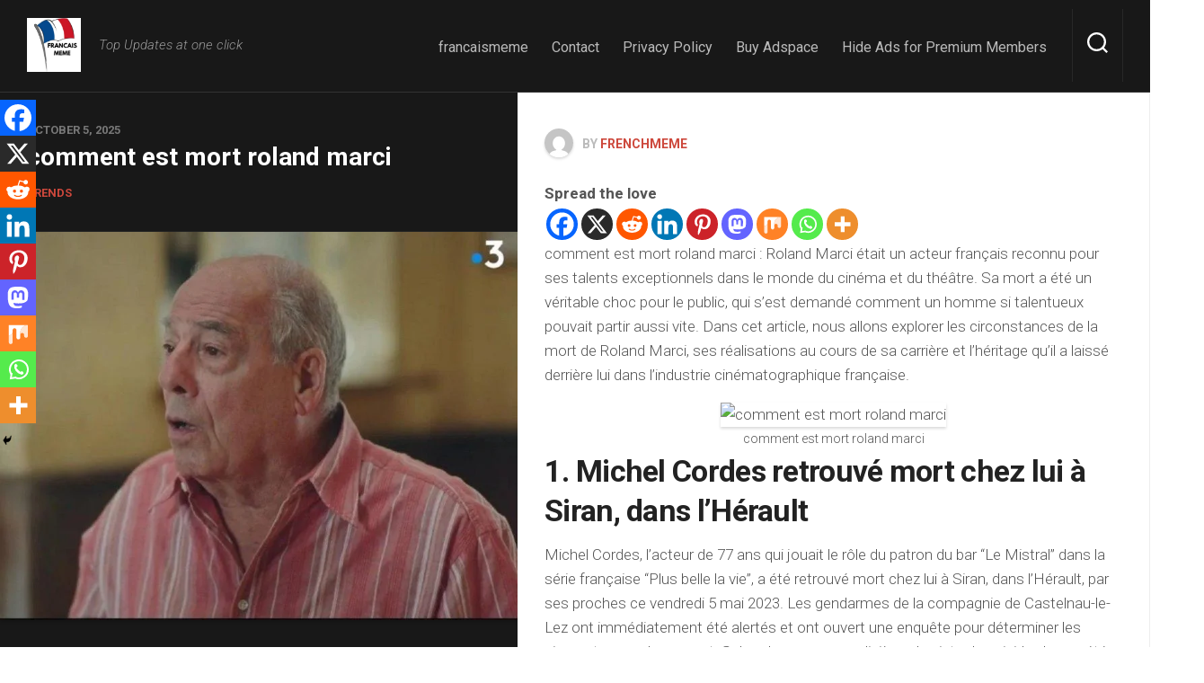

--- FILE ---
content_type: text/html; charset=UTF-8
request_url: https://francaismeme.com/comment-est-mort-roland-marci/
body_size: 27071
content:
<!DOCTYPE html> 
<html class="no-js" lang="en-US">

<head>
	<meta charset="UTF-8">
	<meta name="viewport" content="width=device-width, initial-scale=1.0">
	<link rel="profile" href="https://gmpg.org/xfn/11">
		<link rel="pingback" href="https://francaismeme.com/xmlrpc.php">
		
	<meta name='robots' content='index, follow, max-image-preview:large, max-snippet:-1, max-video-preview:-1' />
<script>document.documentElement.className = document.documentElement.className.replace("no-js","js");</script>

	<!-- This site is optimized with the Yoast SEO plugin v26.8 - https://yoast.com/product/yoast-seo-wordpress/ -->
	<title>comment est mort roland marci</title>
	<meta name="description" content="comment est mort roland marci : Roland Marci était un acteur français reconnu pour ses talents exceptionnels dans le monde du cinéma et du théâtre. Sa" />
	<link rel="canonical" href="https://francaismeme.com/comment-est-mort-roland-marci/" />
	<meta property="og:locale" content="en_US" />
	<meta property="og:type" content="article" />
	<meta property="og:title" content="comment est mort roland marci" />
	<meta property="og:description" content="comment est mort roland marci : Roland Marci était un acteur français reconnu pour ses talents exceptionnels dans le monde du cinéma et du théâtre. Sa" />
	<meta property="og:url" content="https://francaismeme.com/comment-est-mort-roland-marci/" />
	<meta property="og:site_name" content="Francais Meme" />
	<meta property="article:published_time" content="2025-10-05T13:26:04+00:00" />
	<meta property="og:image" content="https://francaismeme.com/wp-content/uploads/2023/05/1.jpg" />
	<meta property="og:image:width" content="1200" />
	<meta property="og:image:height" content="900" />
	<meta property="og:image:type" content="image/jpeg" />
	<meta name="author" content="frenchmeme" />
	<meta name="twitter:card" content="summary_large_image" />
	<meta name="twitter:label1" content="Written by" />
	<meta name="twitter:data1" content="frenchmeme" />
	<meta name="twitter:label2" content="Est. reading time" />
	<meta name="twitter:data2" content="14 minutes" />
	<script type="application/ld+json" class="yoast-schema-graph">{"@context":"https://schema.org","@graph":[{"@type":"Article","@id":"https://francaismeme.com/comment-est-mort-roland-marci/#article","isPartOf":{"@id":"https://francaismeme.com/comment-est-mort-roland-marci/"},"author":{"name":"frenchmeme","@id":"https://francaismeme.com/#/schema/person/8b6beb029ffb4bbfa7cfca384057bed6"},"headline":"comment est mort roland marci","datePublished":"2025-10-05T13:26:04+00:00","mainEntityOfPage":{"@id":"https://francaismeme.com/comment-est-mort-roland-marci/"},"wordCount":2800,"commentCount":0,"publisher":{"@id":"https://francaismeme.com/#/schema/person/8b6beb029ffb4bbfa7cfca384057bed6"},"image":{"@id":"https://francaismeme.com/comment-est-mort-roland-marci/#primaryimage"},"thumbnailUrl":"https://francaismeme.com/wp-content/uploads/2023/05/1.jpg","articleSection":["Trends"],"inLanguage":"en-US","potentialAction":[{"@type":"CommentAction","name":"Comment","target":["https://francaismeme.com/comment-est-mort-roland-marci/#respond"]}]},{"@type":"WebPage","@id":"https://francaismeme.com/comment-est-mort-roland-marci/","url":"https://francaismeme.com/comment-est-mort-roland-marci/","name":"comment est mort roland marci","isPartOf":{"@id":"https://francaismeme.com/#website"},"primaryImageOfPage":{"@id":"https://francaismeme.com/comment-est-mort-roland-marci/#primaryimage"},"image":{"@id":"https://francaismeme.com/comment-est-mort-roland-marci/#primaryimage"},"thumbnailUrl":"https://francaismeme.com/wp-content/uploads/2023/05/1.jpg","datePublished":"2025-10-05T13:26:04+00:00","description":"comment est mort roland marci : Roland Marci était un acteur français reconnu pour ses talents exceptionnels dans le monde du cinéma et du théâtre. Sa","breadcrumb":{"@id":"https://francaismeme.com/comment-est-mort-roland-marci/#breadcrumb"},"inLanguage":"en-US","potentialAction":[{"@type":"ReadAction","target":["https://francaismeme.com/comment-est-mort-roland-marci/"]}]},{"@type":"ImageObject","inLanguage":"en-US","@id":"https://francaismeme.com/comment-est-mort-roland-marci/#primaryimage","url":"https://francaismeme.com/wp-content/uploads/2023/05/1.jpg","contentUrl":"https://francaismeme.com/wp-content/uploads/2023/05/1.jpg","width":1200,"height":900},{"@type":"BreadcrumbList","@id":"https://francaismeme.com/comment-est-mort-roland-marci/#breadcrumb","itemListElement":[{"@type":"ListItem","position":1,"name":"Home","item":"https://francaismeme.com/"},{"@type":"ListItem","position":2,"name":"comment est mort roland marci"}]},{"@type":"WebSite","@id":"https://francaismeme.com/#website","url":"https://francaismeme.com/","name":"Francais Meme","description":"Top Updates at one click","publisher":{"@id":"https://francaismeme.com/#/schema/person/8b6beb029ffb4bbfa7cfca384057bed6"},"potentialAction":[{"@type":"SearchAction","target":{"@type":"EntryPoint","urlTemplate":"https://francaismeme.com/?s={search_term_string}"},"query-input":{"@type":"PropertyValueSpecification","valueRequired":true,"valueName":"search_term_string"}}],"inLanguage":"en-US"},{"@type":["Person","Organization"],"@id":"https://francaismeme.com/#/schema/person/8b6beb029ffb4bbfa7cfca384057bed6","name":"frenchmeme","image":{"@type":"ImageObject","inLanguage":"en-US","@id":"https://francaismeme.com/#/schema/person/image/","url":"https://francaismeme.com/wp-content/uploads/2023/09/Untitled-200-×-40-px-40-×-40-px-200-×-200-px.png","contentUrl":"https://francaismeme.com/wp-content/uploads/2023/09/Untitled-200-×-40-px-40-×-40-px-200-×-200-px.png","width":200,"height":200,"caption":"frenchmeme"},"logo":{"@id":"https://francaismeme.com/#/schema/person/image/"},"sameAs":["http://francaismeme.com"]}]}</script>
	<!-- / Yoast SEO plugin. -->


<link rel='dns-prefetch' href='//stats.wp.com' />
<link rel='dns-prefetch' href='//fonts.googleapis.com' />
<link rel='preconnect' href='//c0.wp.com' />
<link rel="alternate" type="application/rss+xml" title="Francais Meme &raquo; Feed" href="https://francaismeme.com/feed/" />
<link rel="alternate" type="application/rss+xml" title="Francais Meme &raquo; Comments Feed" href="https://francaismeme.com/comments/feed/" />
<link rel="alternate" type="application/rss+xml" title="Francais Meme &raquo; comment est mort roland marci Comments Feed" href="https://francaismeme.com/comment-est-mort-roland-marci/feed/" />
<link rel="alternate" title="oEmbed (JSON)" type="application/json+oembed" href="https://francaismeme.com/wp-json/oembed/1.0/embed?url=https%3A%2F%2Ffrancaismeme.com%2Fcomment-est-mort-roland-marci%2F" />
<link rel="alternate" title="oEmbed (XML)" type="text/xml+oembed" href="https://francaismeme.com/wp-json/oembed/1.0/embed?url=https%3A%2F%2Ffrancaismeme.com%2Fcomment-est-mort-roland-marci%2F&#038;format=xml" />
<style id='wp-img-auto-sizes-contain-inline-css' type='text/css'>
img:is([sizes=auto i],[sizes^="auto," i]){contain-intrinsic-size:3000px 1500px}
/*# sourceURL=wp-img-auto-sizes-contain-inline-css */
</style>

<link rel='stylesheet' id='jetpack_related-posts-css' href='https://c0.wp.com/p/jetpack/15.4/modules/related-posts/related-posts.css' type='text/css' media='all' />
<style id='wp-emoji-styles-inline-css' type='text/css'>

	img.wp-smiley, img.emoji {
		display: inline !important;
		border: none !important;
		box-shadow: none !important;
		height: 1em !important;
		width: 1em !important;
		margin: 0 0.07em !important;
		vertical-align: -0.1em !important;
		background: none !important;
		padding: 0 !important;
	}
/*# sourceURL=wp-emoji-styles-inline-css */
</style>
<link rel='stylesheet' id='wp-block-library-css' href='https://c0.wp.com/c/6.9/wp-includes/css/dist/block-library/style.min.css' type='text/css' media='all' />
<style id='wp-block-archives-inline-css' type='text/css'>
.wp-block-archives{box-sizing:border-box}.wp-block-archives-dropdown label{display:block}
/*# sourceURL=https://c0.wp.com/c/6.9/wp-includes/blocks/archives/style.min.css */
</style>
<style id='wp-block-categories-inline-css' type='text/css'>
.wp-block-categories{box-sizing:border-box}.wp-block-categories.alignleft{margin-right:2em}.wp-block-categories.alignright{margin-left:2em}.wp-block-categories.wp-block-categories-dropdown.aligncenter{text-align:center}.wp-block-categories .wp-block-categories__label{display:block;width:100%}
/*# sourceURL=https://c0.wp.com/c/6.9/wp-includes/blocks/categories/style.min.css */
</style>
<style id='wp-block-heading-inline-css' type='text/css'>
h1:where(.wp-block-heading).has-background,h2:where(.wp-block-heading).has-background,h3:where(.wp-block-heading).has-background,h4:where(.wp-block-heading).has-background,h5:where(.wp-block-heading).has-background,h6:where(.wp-block-heading).has-background{padding:1.25em 2.375em}h1.has-text-align-left[style*=writing-mode]:where([style*=vertical-lr]),h1.has-text-align-right[style*=writing-mode]:where([style*=vertical-rl]),h2.has-text-align-left[style*=writing-mode]:where([style*=vertical-lr]),h2.has-text-align-right[style*=writing-mode]:where([style*=vertical-rl]),h3.has-text-align-left[style*=writing-mode]:where([style*=vertical-lr]),h3.has-text-align-right[style*=writing-mode]:where([style*=vertical-rl]),h4.has-text-align-left[style*=writing-mode]:where([style*=vertical-lr]),h4.has-text-align-right[style*=writing-mode]:where([style*=vertical-rl]),h5.has-text-align-left[style*=writing-mode]:where([style*=vertical-lr]),h5.has-text-align-right[style*=writing-mode]:where([style*=vertical-rl]),h6.has-text-align-left[style*=writing-mode]:where([style*=vertical-lr]),h6.has-text-align-right[style*=writing-mode]:where([style*=vertical-rl]){rotate:180deg}
/*# sourceURL=https://c0.wp.com/c/6.9/wp-includes/blocks/heading/style.min.css */
</style>
<style id='wp-block-image-inline-css' type='text/css'>
.wp-block-image>a,.wp-block-image>figure>a{display:inline-block}.wp-block-image img{box-sizing:border-box;height:auto;max-width:100%;vertical-align:bottom}@media not (prefers-reduced-motion){.wp-block-image img.hide{visibility:hidden}.wp-block-image img.show{animation:show-content-image .4s}}.wp-block-image[style*=border-radius] img,.wp-block-image[style*=border-radius]>a{border-radius:inherit}.wp-block-image.has-custom-border img{box-sizing:border-box}.wp-block-image.aligncenter{text-align:center}.wp-block-image.alignfull>a,.wp-block-image.alignwide>a{width:100%}.wp-block-image.alignfull img,.wp-block-image.alignwide img{height:auto;width:100%}.wp-block-image .aligncenter,.wp-block-image .alignleft,.wp-block-image .alignright,.wp-block-image.aligncenter,.wp-block-image.alignleft,.wp-block-image.alignright{display:table}.wp-block-image .aligncenter>figcaption,.wp-block-image .alignleft>figcaption,.wp-block-image .alignright>figcaption,.wp-block-image.aligncenter>figcaption,.wp-block-image.alignleft>figcaption,.wp-block-image.alignright>figcaption{caption-side:bottom;display:table-caption}.wp-block-image .alignleft{float:left;margin:.5em 1em .5em 0}.wp-block-image .alignright{float:right;margin:.5em 0 .5em 1em}.wp-block-image .aligncenter{margin-left:auto;margin-right:auto}.wp-block-image :where(figcaption){margin-bottom:1em;margin-top:.5em}.wp-block-image.is-style-circle-mask img{border-radius:9999px}@supports ((-webkit-mask-image:none) or (mask-image:none)) or (-webkit-mask-image:none){.wp-block-image.is-style-circle-mask img{border-radius:0;-webkit-mask-image:url('data:image/svg+xml;utf8,<svg viewBox="0 0 100 100" xmlns="http://www.w3.org/2000/svg"><circle cx="50" cy="50" r="50"/></svg>');mask-image:url('data:image/svg+xml;utf8,<svg viewBox="0 0 100 100" xmlns="http://www.w3.org/2000/svg"><circle cx="50" cy="50" r="50"/></svg>');mask-mode:alpha;-webkit-mask-position:center;mask-position:center;-webkit-mask-repeat:no-repeat;mask-repeat:no-repeat;-webkit-mask-size:contain;mask-size:contain}}:root :where(.wp-block-image.is-style-rounded img,.wp-block-image .is-style-rounded img){border-radius:9999px}.wp-block-image figure{margin:0}.wp-lightbox-container{display:flex;flex-direction:column;position:relative}.wp-lightbox-container img{cursor:zoom-in}.wp-lightbox-container img:hover+button{opacity:1}.wp-lightbox-container button{align-items:center;backdrop-filter:blur(16px) saturate(180%);background-color:#5a5a5a40;border:none;border-radius:4px;cursor:zoom-in;display:flex;height:20px;justify-content:center;opacity:0;padding:0;position:absolute;right:16px;text-align:center;top:16px;width:20px;z-index:100}@media not (prefers-reduced-motion){.wp-lightbox-container button{transition:opacity .2s ease}}.wp-lightbox-container button:focus-visible{outline:3px auto #5a5a5a40;outline:3px auto -webkit-focus-ring-color;outline-offset:3px}.wp-lightbox-container button:hover{cursor:pointer;opacity:1}.wp-lightbox-container button:focus{opacity:1}.wp-lightbox-container button:focus,.wp-lightbox-container button:hover,.wp-lightbox-container button:not(:hover):not(:active):not(.has-background){background-color:#5a5a5a40;border:none}.wp-lightbox-overlay{box-sizing:border-box;cursor:zoom-out;height:100vh;left:0;overflow:hidden;position:fixed;top:0;visibility:hidden;width:100%;z-index:100000}.wp-lightbox-overlay .close-button{align-items:center;cursor:pointer;display:flex;justify-content:center;min-height:40px;min-width:40px;padding:0;position:absolute;right:calc(env(safe-area-inset-right) + 16px);top:calc(env(safe-area-inset-top) + 16px);z-index:5000000}.wp-lightbox-overlay .close-button:focus,.wp-lightbox-overlay .close-button:hover,.wp-lightbox-overlay .close-button:not(:hover):not(:active):not(.has-background){background:none;border:none}.wp-lightbox-overlay .lightbox-image-container{height:var(--wp--lightbox-container-height);left:50%;overflow:hidden;position:absolute;top:50%;transform:translate(-50%,-50%);transform-origin:top left;width:var(--wp--lightbox-container-width);z-index:9999999999}.wp-lightbox-overlay .wp-block-image{align-items:center;box-sizing:border-box;display:flex;height:100%;justify-content:center;margin:0;position:relative;transform-origin:0 0;width:100%;z-index:3000000}.wp-lightbox-overlay .wp-block-image img{height:var(--wp--lightbox-image-height);min-height:var(--wp--lightbox-image-height);min-width:var(--wp--lightbox-image-width);width:var(--wp--lightbox-image-width)}.wp-lightbox-overlay .wp-block-image figcaption{display:none}.wp-lightbox-overlay button{background:none;border:none}.wp-lightbox-overlay .scrim{background-color:#fff;height:100%;opacity:.9;position:absolute;width:100%;z-index:2000000}.wp-lightbox-overlay.active{visibility:visible}@media not (prefers-reduced-motion){.wp-lightbox-overlay.active{animation:turn-on-visibility .25s both}.wp-lightbox-overlay.active img{animation:turn-on-visibility .35s both}.wp-lightbox-overlay.show-closing-animation:not(.active){animation:turn-off-visibility .35s both}.wp-lightbox-overlay.show-closing-animation:not(.active) img{animation:turn-off-visibility .25s both}.wp-lightbox-overlay.zoom.active{animation:none;opacity:1;visibility:visible}.wp-lightbox-overlay.zoom.active .lightbox-image-container{animation:lightbox-zoom-in .4s}.wp-lightbox-overlay.zoom.active .lightbox-image-container img{animation:none}.wp-lightbox-overlay.zoom.active .scrim{animation:turn-on-visibility .4s forwards}.wp-lightbox-overlay.zoom.show-closing-animation:not(.active){animation:none}.wp-lightbox-overlay.zoom.show-closing-animation:not(.active) .lightbox-image-container{animation:lightbox-zoom-out .4s}.wp-lightbox-overlay.zoom.show-closing-animation:not(.active) .lightbox-image-container img{animation:none}.wp-lightbox-overlay.zoom.show-closing-animation:not(.active) .scrim{animation:turn-off-visibility .4s forwards}}@keyframes show-content-image{0%{visibility:hidden}99%{visibility:hidden}to{visibility:visible}}@keyframes turn-on-visibility{0%{opacity:0}to{opacity:1}}@keyframes turn-off-visibility{0%{opacity:1;visibility:visible}99%{opacity:0;visibility:visible}to{opacity:0;visibility:hidden}}@keyframes lightbox-zoom-in{0%{transform:translate(calc((-100vw + var(--wp--lightbox-scrollbar-width))/2 + var(--wp--lightbox-initial-left-position)),calc(-50vh + var(--wp--lightbox-initial-top-position))) scale(var(--wp--lightbox-scale))}to{transform:translate(-50%,-50%) scale(1)}}@keyframes lightbox-zoom-out{0%{transform:translate(-50%,-50%) scale(1);visibility:visible}99%{visibility:visible}to{transform:translate(calc((-100vw + var(--wp--lightbox-scrollbar-width))/2 + var(--wp--lightbox-initial-left-position)),calc(-50vh + var(--wp--lightbox-initial-top-position))) scale(var(--wp--lightbox-scale));visibility:hidden}}
/*# sourceURL=https://c0.wp.com/c/6.9/wp-includes/blocks/image/style.min.css */
</style>
<style id='wp-block-latest-comments-inline-css' type='text/css'>
ol.wp-block-latest-comments{box-sizing:border-box;margin-left:0}:where(.wp-block-latest-comments:not([style*=line-height] .wp-block-latest-comments__comment)){line-height:1.1}:where(.wp-block-latest-comments:not([style*=line-height] .wp-block-latest-comments__comment-excerpt p)){line-height:1.8}.has-dates :where(.wp-block-latest-comments:not([style*=line-height])),.has-excerpts :where(.wp-block-latest-comments:not([style*=line-height])){line-height:1.5}.wp-block-latest-comments .wp-block-latest-comments{padding-left:0}.wp-block-latest-comments__comment{list-style:none;margin-bottom:1em}.has-avatars .wp-block-latest-comments__comment{list-style:none;min-height:2.25em}.has-avatars .wp-block-latest-comments__comment .wp-block-latest-comments__comment-excerpt,.has-avatars .wp-block-latest-comments__comment .wp-block-latest-comments__comment-meta{margin-left:3.25em}.wp-block-latest-comments__comment-excerpt p{font-size:.875em;margin:.36em 0 1.4em}.wp-block-latest-comments__comment-date{display:block;font-size:.75em}.wp-block-latest-comments .avatar,.wp-block-latest-comments__comment-avatar{border-radius:1.5em;display:block;float:left;height:2.5em;margin-right:.75em;width:2.5em}.wp-block-latest-comments[class*=-font-size] a,.wp-block-latest-comments[style*=font-size] a{font-size:inherit}
/*# sourceURL=https://c0.wp.com/c/6.9/wp-includes/blocks/latest-comments/style.min.css */
</style>
<style id='wp-block-latest-posts-inline-css' type='text/css'>
.wp-block-latest-posts{box-sizing:border-box}.wp-block-latest-posts.alignleft{margin-right:2em}.wp-block-latest-posts.alignright{margin-left:2em}.wp-block-latest-posts.wp-block-latest-posts__list{list-style:none}.wp-block-latest-posts.wp-block-latest-posts__list li{clear:both;overflow-wrap:break-word}.wp-block-latest-posts.is-grid{display:flex;flex-wrap:wrap}.wp-block-latest-posts.is-grid li{margin:0 1.25em 1.25em 0;width:100%}@media (min-width:600px){.wp-block-latest-posts.columns-2 li{width:calc(50% - .625em)}.wp-block-latest-posts.columns-2 li:nth-child(2n){margin-right:0}.wp-block-latest-posts.columns-3 li{width:calc(33.33333% - .83333em)}.wp-block-latest-posts.columns-3 li:nth-child(3n){margin-right:0}.wp-block-latest-posts.columns-4 li{width:calc(25% - .9375em)}.wp-block-latest-posts.columns-4 li:nth-child(4n){margin-right:0}.wp-block-latest-posts.columns-5 li{width:calc(20% - 1em)}.wp-block-latest-posts.columns-5 li:nth-child(5n){margin-right:0}.wp-block-latest-posts.columns-6 li{width:calc(16.66667% - 1.04167em)}.wp-block-latest-posts.columns-6 li:nth-child(6n){margin-right:0}}:root :where(.wp-block-latest-posts.is-grid){padding:0}:root :where(.wp-block-latest-posts.wp-block-latest-posts__list){padding-left:0}.wp-block-latest-posts__post-author,.wp-block-latest-posts__post-date{display:block;font-size:.8125em}.wp-block-latest-posts__post-excerpt,.wp-block-latest-posts__post-full-content{margin-bottom:1em;margin-top:.5em}.wp-block-latest-posts__featured-image a{display:inline-block}.wp-block-latest-posts__featured-image img{height:auto;max-width:100%;width:auto}.wp-block-latest-posts__featured-image.alignleft{float:left;margin-right:1em}.wp-block-latest-posts__featured-image.alignright{float:right;margin-left:1em}.wp-block-latest-posts__featured-image.aligncenter{margin-bottom:1em;text-align:center}
/*# sourceURL=https://c0.wp.com/c/6.9/wp-includes/blocks/latest-posts/style.min.css */
</style>
<style id='wp-block-search-inline-css' type='text/css'>
.wp-block-search__button{margin-left:10px;word-break:normal}.wp-block-search__button.has-icon{line-height:0}.wp-block-search__button svg{height:1.25em;min-height:24px;min-width:24px;width:1.25em;fill:currentColor;vertical-align:text-bottom}:where(.wp-block-search__button){border:1px solid #ccc;padding:6px 10px}.wp-block-search__inside-wrapper{display:flex;flex:auto;flex-wrap:nowrap;max-width:100%}.wp-block-search__label{width:100%}.wp-block-search.wp-block-search__button-only .wp-block-search__button{box-sizing:border-box;display:flex;flex-shrink:0;justify-content:center;margin-left:0;max-width:100%}.wp-block-search.wp-block-search__button-only .wp-block-search__inside-wrapper{min-width:0!important;transition-property:width}.wp-block-search.wp-block-search__button-only .wp-block-search__input{flex-basis:100%;transition-duration:.3s}.wp-block-search.wp-block-search__button-only.wp-block-search__searchfield-hidden,.wp-block-search.wp-block-search__button-only.wp-block-search__searchfield-hidden .wp-block-search__inside-wrapper{overflow:hidden}.wp-block-search.wp-block-search__button-only.wp-block-search__searchfield-hidden .wp-block-search__input{border-left-width:0!important;border-right-width:0!important;flex-basis:0;flex-grow:0;margin:0;min-width:0!important;padding-left:0!important;padding-right:0!important;width:0!important}:where(.wp-block-search__input){appearance:none;border:1px solid #949494;flex-grow:1;font-family:inherit;font-size:inherit;font-style:inherit;font-weight:inherit;letter-spacing:inherit;line-height:inherit;margin-left:0;margin-right:0;min-width:3rem;padding:8px;text-decoration:unset!important;text-transform:inherit}:where(.wp-block-search__button-inside .wp-block-search__inside-wrapper){background-color:#fff;border:1px solid #949494;box-sizing:border-box;padding:4px}:where(.wp-block-search__button-inside .wp-block-search__inside-wrapper) .wp-block-search__input{border:none;border-radius:0;padding:0 4px}:where(.wp-block-search__button-inside .wp-block-search__inside-wrapper) .wp-block-search__input:focus{outline:none}:where(.wp-block-search__button-inside .wp-block-search__inside-wrapper) :where(.wp-block-search__button){padding:4px 8px}.wp-block-search.aligncenter .wp-block-search__inside-wrapper{margin:auto}.wp-block[data-align=right] .wp-block-search.wp-block-search__button-only .wp-block-search__inside-wrapper{float:right}
/*# sourceURL=https://c0.wp.com/c/6.9/wp-includes/blocks/search/style.min.css */
</style>
<style id='wp-block-embed-inline-css' type='text/css'>
.wp-block-embed.alignleft,.wp-block-embed.alignright,.wp-block[data-align=left]>[data-type="core/embed"],.wp-block[data-align=right]>[data-type="core/embed"]{max-width:360px;width:100%}.wp-block-embed.alignleft .wp-block-embed__wrapper,.wp-block-embed.alignright .wp-block-embed__wrapper,.wp-block[data-align=left]>[data-type="core/embed"] .wp-block-embed__wrapper,.wp-block[data-align=right]>[data-type="core/embed"] .wp-block-embed__wrapper{min-width:280px}.wp-block-cover .wp-block-embed{min-height:240px;min-width:320px}.wp-block-embed{overflow-wrap:break-word}.wp-block-embed :where(figcaption){margin-bottom:1em;margin-top:.5em}.wp-block-embed iframe{max-width:100%}.wp-block-embed__wrapper{position:relative}.wp-embed-responsive .wp-has-aspect-ratio .wp-block-embed__wrapper:before{content:"";display:block;padding-top:50%}.wp-embed-responsive .wp-has-aspect-ratio iframe{bottom:0;height:100%;left:0;position:absolute;right:0;top:0;width:100%}.wp-embed-responsive .wp-embed-aspect-21-9 .wp-block-embed__wrapper:before{padding-top:42.85%}.wp-embed-responsive .wp-embed-aspect-18-9 .wp-block-embed__wrapper:before{padding-top:50%}.wp-embed-responsive .wp-embed-aspect-16-9 .wp-block-embed__wrapper:before{padding-top:56.25%}.wp-embed-responsive .wp-embed-aspect-4-3 .wp-block-embed__wrapper:before{padding-top:75%}.wp-embed-responsive .wp-embed-aspect-1-1 .wp-block-embed__wrapper:before{padding-top:100%}.wp-embed-responsive .wp-embed-aspect-9-16 .wp-block-embed__wrapper:before{padding-top:177.77%}.wp-embed-responsive .wp-embed-aspect-1-2 .wp-block-embed__wrapper:before{padding-top:200%}
/*# sourceURL=https://c0.wp.com/c/6.9/wp-includes/blocks/embed/style.min.css */
</style>
<style id='wp-block-group-inline-css' type='text/css'>
.wp-block-group{box-sizing:border-box}:where(.wp-block-group.wp-block-group-is-layout-constrained){position:relative}
/*# sourceURL=https://c0.wp.com/c/6.9/wp-includes/blocks/group/style.min.css */
</style>
<style id='wp-block-paragraph-inline-css' type='text/css'>
.is-small-text{font-size:.875em}.is-regular-text{font-size:1em}.is-large-text{font-size:2.25em}.is-larger-text{font-size:3em}.has-drop-cap:not(:focus):first-letter{float:left;font-size:8.4em;font-style:normal;font-weight:100;line-height:.68;margin:.05em .1em 0 0;text-transform:uppercase}body.rtl .has-drop-cap:not(:focus):first-letter{float:none;margin-left:.1em}p.has-drop-cap.has-background{overflow:hidden}:root :where(p.has-background){padding:1.25em 2.375em}:where(p.has-text-color:not(.has-link-color)) a{color:inherit}p.has-text-align-left[style*="writing-mode:vertical-lr"],p.has-text-align-right[style*="writing-mode:vertical-rl"]{rotate:180deg}
/*# sourceURL=https://c0.wp.com/c/6.9/wp-includes/blocks/paragraph/style.min.css */
</style>
<style id='global-styles-inline-css' type='text/css'>
:root{--wp--preset--aspect-ratio--square: 1;--wp--preset--aspect-ratio--4-3: 4/3;--wp--preset--aspect-ratio--3-4: 3/4;--wp--preset--aspect-ratio--3-2: 3/2;--wp--preset--aspect-ratio--2-3: 2/3;--wp--preset--aspect-ratio--16-9: 16/9;--wp--preset--aspect-ratio--9-16: 9/16;--wp--preset--color--black: #000000;--wp--preset--color--cyan-bluish-gray: #abb8c3;--wp--preset--color--white: #ffffff;--wp--preset--color--pale-pink: #f78da7;--wp--preset--color--vivid-red: #cf2e2e;--wp--preset--color--luminous-vivid-orange: #ff6900;--wp--preset--color--luminous-vivid-amber: #fcb900;--wp--preset--color--light-green-cyan: #7bdcb5;--wp--preset--color--vivid-green-cyan: #00d084;--wp--preset--color--pale-cyan-blue: #8ed1fc;--wp--preset--color--vivid-cyan-blue: #0693e3;--wp--preset--color--vivid-purple: #9b51e0;--wp--preset--gradient--vivid-cyan-blue-to-vivid-purple: linear-gradient(135deg,rgb(6,147,227) 0%,rgb(155,81,224) 100%);--wp--preset--gradient--light-green-cyan-to-vivid-green-cyan: linear-gradient(135deg,rgb(122,220,180) 0%,rgb(0,208,130) 100%);--wp--preset--gradient--luminous-vivid-amber-to-luminous-vivid-orange: linear-gradient(135deg,rgb(252,185,0) 0%,rgb(255,105,0) 100%);--wp--preset--gradient--luminous-vivid-orange-to-vivid-red: linear-gradient(135deg,rgb(255,105,0) 0%,rgb(207,46,46) 100%);--wp--preset--gradient--very-light-gray-to-cyan-bluish-gray: linear-gradient(135deg,rgb(238,238,238) 0%,rgb(169,184,195) 100%);--wp--preset--gradient--cool-to-warm-spectrum: linear-gradient(135deg,rgb(74,234,220) 0%,rgb(151,120,209) 20%,rgb(207,42,186) 40%,rgb(238,44,130) 60%,rgb(251,105,98) 80%,rgb(254,248,76) 100%);--wp--preset--gradient--blush-light-purple: linear-gradient(135deg,rgb(255,206,236) 0%,rgb(152,150,240) 100%);--wp--preset--gradient--blush-bordeaux: linear-gradient(135deg,rgb(254,205,165) 0%,rgb(254,45,45) 50%,rgb(107,0,62) 100%);--wp--preset--gradient--luminous-dusk: linear-gradient(135deg,rgb(255,203,112) 0%,rgb(199,81,192) 50%,rgb(65,88,208) 100%);--wp--preset--gradient--pale-ocean: linear-gradient(135deg,rgb(255,245,203) 0%,rgb(182,227,212) 50%,rgb(51,167,181) 100%);--wp--preset--gradient--electric-grass: linear-gradient(135deg,rgb(202,248,128) 0%,rgb(113,206,126) 100%);--wp--preset--gradient--midnight: linear-gradient(135deg,rgb(2,3,129) 0%,rgb(40,116,252) 100%);--wp--preset--font-size--small: 13px;--wp--preset--font-size--medium: 20px;--wp--preset--font-size--large: 36px;--wp--preset--font-size--x-large: 42px;--wp--preset--spacing--20: 0.44rem;--wp--preset--spacing--30: 0.67rem;--wp--preset--spacing--40: 1rem;--wp--preset--spacing--50: 1.5rem;--wp--preset--spacing--60: 2.25rem;--wp--preset--spacing--70: 3.38rem;--wp--preset--spacing--80: 5.06rem;--wp--preset--shadow--natural: 6px 6px 9px rgba(0, 0, 0, 0.2);--wp--preset--shadow--deep: 12px 12px 50px rgba(0, 0, 0, 0.4);--wp--preset--shadow--sharp: 6px 6px 0px rgba(0, 0, 0, 0.2);--wp--preset--shadow--outlined: 6px 6px 0px -3px rgb(255, 255, 255), 6px 6px rgb(0, 0, 0);--wp--preset--shadow--crisp: 6px 6px 0px rgb(0, 0, 0);}:where(.is-layout-flex){gap: 0.5em;}:where(.is-layout-grid){gap: 0.5em;}body .is-layout-flex{display: flex;}.is-layout-flex{flex-wrap: wrap;align-items: center;}.is-layout-flex > :is(*, div){margin: 0;}body .is-layout-grid{display: grid;}.is-layout-grid > :is(*, div){margin: 0;}:where(.wp-block-columns.is-layout-flex){gap: 2em;}:where(.wp-block-columns.is-layout-grid){gap: 2em;}:where(.wp-block-post-template.is-layout-flex){gap: 1.25em;}:where(.wp-block-post-template.is-layout-grid){gap: 1.25em;}.has-black-color{color: var(--wp--preset--color--black) !important;}.has-cyan-bluish-gray-color{color: var(--wp--preset--color--cyan-bluish-gray) !important;}.has-white-color{color: var(--wp--preset--color--white) !important;}.has-pale-pink-color{color: var(--wp--preset--color--pale-pink) !important;}.has-vivid-red-color{color: var(--wp--preset--color--vivid-red) !important;}.has-luminous-vivid-orange-color{color: var(--wp--preset--color--luminous-vivid-orange) !important;}.has-luminous-vivid-amber-color{color: var(--wp--preset--color--luminous-vivid-amber) !important;}.has-light-green-cyan-color{color: var(--wp--preset--color--light-green-cyan) !important;}.has-vivid-green-cyan-color{color: var(--wp--preset--color--vivid-green-cyan) !important;}.has-pale-cyan-blue-color{color: var(--wp--preset--color--pale-cyan-blue) !important;}.has-vivid-cyan-blue-color{color: var(--wp--preset--color--vivid-cyan-blue) !important;}.has-vivid-purple-color{color: var(--wp--preset--color--vivid-purple) !important;}.has-black-background-color{background-color: var(--wp--preset--color--black) !important;}.has-cyan-bluish-gray-background-color{background-color: var(--wp--preset--color--cyan-bluish-gray) !important;}.has-white-background-color{background-color: var(--wp--preset--color--white) !important;}.has-pale-pink-background-color{background-color: var(--wp--preset--color--pale-pink) !important;}.has-vivid-red-background-color{background-color: var(--wp--preset--color--vivid-red) !important;}.has-luminous-vivid-orange-background-color{background-color: var(--wp--preset--color--luminous-vivid-orange) !important;}.has-luminous-vivid-amber-background-color{background-color: var(--wp--preset--color--luminous-vivid-amber) !important;}.has-light-green-cyan-background-color{background-color: var(--wp--preset--color--light-green-cyan) !important;}.has-vivid-green-cyan-background-color{background-color: var(--wp--preset--color--vivid-green-cyan) !important;}.has-pale-cyan-blue-background-color{background-color: var(--wp--preset--color--pale-cyan-blue) !important;}.has-vivid-cyan-blue-background-color{background-color: var(--wp--preset--color--vivid-cyan-blue) !important;}.has-vivid-purple-background-color{background-color: var(--wp--preset--color--vivid-purple) !important;}.has-black-border-color{border-color: var(--wp--preset--color--black) !important;}.has-cyan-bluish-gray-border-color{border-color: var(--wp--preset--color--cyan-bluish-gray) !important;}.has-white-border-color{border-color: var(--wp--preset--color--white) !important;}.has-pale-pink-border-color{border-color: var(--wp--preset--color--pale-pink) !important;}.has-vivid-red-border-color{border-color: var(--wp--preset--color--vivid-red) !important;}.has-luminous-vivid-orange-border-color{border-color: var(--wp--preset--color--luminous-vivid-orange) !important;}.has-luminous-vivid-amber-border-color{border-color: var(--wp--preset--color--luminous-vivid-amber) !important;}.has-light-green-cyan-border-color{border-color: var(--wp--preset--color--light-green-cyan) !important;}.has-vivid-green-cyan-border-color{border-color: var(--wp--preset--color--vivid-green-cyan) !important;}.has-pale-cyan-blue-border-color{border-color: var(--wp--preset--color--pale-cyan-blue) !important;}.has-vivid-cyan-blue-border-color{border-color: var(--wp--preset--color--vivid-cyan-blue) !important;}.has-vivid-purple-border-color{border-color: var(--wp--preset--color--vivid-purple) !important;}.has-vivid-cyan-blue-to-vivid-purple-gradient-background{background: var(--wp--preset--gradient--vivid-cyan-blue-to-vivid-purple) !important;}.has-light-green-cyan-to-vivid-green-cyan-gradient-background{background: var(--wp--preset--gradient--light-green-cyan-to-vivid-green-cyan) !important;}.has-luminous-vivid-amber-to-luminous-vivid-orange-gradient-background{background: var(--wp--preset--gradient--luminous-vivid-amber-to-luminous-vivid-orange) !important;}.has-luminous-vivid-orange-to-vivid-red-gradient-background{background: var(--wp--preset--gradient--luminous-vivid-orange-to-vivid-red) !important;}.has-very-light-gray-to-cyan-bluish-gray-gradient-background{background: var(--wp--preset--gradient--very-light-gray-to-cyan-bluish-gray) !important;}.has-cool-to-warm-spectrum-gradient-background{background: var(--wp--preset--gradient--cool-to-warm-spectrum) !important;}.has-blush-light-purple-gradient-background{background: var(--wp--preset--gradient--blush-light-purple) !important;}.has-blush-bordeaux-gradient-background{background: var(--wp--preset--gradient--blush-bordeaux) !important;}.has-luminous-dusk-gradient-background{background: var(--wp--preset--gradient--luminous-dusk) !important;}.has-pale-ocean-gradient-background{background: var(--wp--preset--gradient--pale-ocean) !important;}.has-electric-grass-gradient-background{background: var(--wp--preset--gradient--electric-grass) !important;}.has-midnight-gradient-background{background: var(--wp--preset--gradient--midnight) !important;}.has-small-font-size{font-size: var(--wp--preset--font-size--small) !important;}.has-medium-font-size{font-size: var(--wp--preset--font-size--medium) !important;}.has-large-font-size{font-size: var(--wp--preset--font-size--large) !important;}.has-x-large-font-size{font-size: var(--wp--preset--font-size--x-large) !important;}
/*# sourceURL=global-styles-inline-css */
</style>

<style id='classic-theme-styles-inline-css' type='text/css'>
/*! This file is auto-generated */
.wp-block-button__link{color:#fff;background-color:#32373c;border-radius:9999px;box-shadow:none;text-decoration:none;padding:calc(.667em + 2px) calc(1.333em + 2px);font-size:1.125em}.wp-block-file__button{background:#32373c;color:#fff;text-decoration:none}
/*# sourceURL=/wp-includes/css/classic-themes.min.css */
</style>
<link rel='stylesheet' id='gn-frontend-gnfollow-style-css' href='https://francaismeme.com/wp-content/plugins/gn-publisher/assets/css/gn-frontend-gnfollow.min.css?ver=1.5.26' type='text/css' media='all' />
<link rel='stylesheet' id='splits-style-css' href='https://francaismeme.com/wp-content/themes/splits/style.css?ver=6.9' type='text/css' media='all' />
<style id='splits-style-inline-css' type='text/css'>
body { font-family: "Roboto", Arial, sans-serif; }

/*# sourceURL=splits-style-inline-css */
</style>
<link rel='stylesheet' id='splits-responsive-css' href='https://francaismeme.com/wp-content/themes/splits/responsive.css?ver=6.9' type='text/css' media='all' />
<link rel='stylesheet' id='splits-font-awesome-css' href='https://francaismeme.com/wp-content/themes/splits/fonts/all.min.css?ver=6.9' type='text/css' media='all' />
<link rel='stylesheet' id='roboto-css' href='//fonts.googleapis.com/css?family=Roboto%3A400%2C300italic%2C300%2C400italic%2C700&#038;subset=latin%2Clatin-ext&#038;ver=6.9' type='text/css' media='all' />
<link rel='stylesheet' id='heateor_sss_frontend_css-css' href='https://francaismeme.com/wp-content/plugins/sassy-social-share/public/css/sassy-social-share-public.css?ver=3.3.79' type='text/css' media='all' />
<style id='heateor_sss_frontend_css-inline-css' type='text/css'>
.heateor_sss_button_instagram span.heateor_sss_svg,a.heateor_sss_instagram span.heateor_sss_svg{background:radial-gradient(circle at 30% 107%,#fdf497 0,#fdf497 5%,#fd5949 45%,#d6249f 60%,#285aeb 90%)}.heateor_sss_horizontal_sharing .heateor_sss_svg,.heateor_sss_standard_follow_icons_container .heateor_sss_svg{color:#fff;border-width:0px;border-style:solid;border-color:transparent}.heateor_sss_horizontal_sharing .heateorSssTCBackground{color:#666}.heateor_sss_horizontal_sharing span.heateor_sss_svg:hover,.heateor_sss_standard_follow_icons_container span.heateor_sss_svg:hover{border-color:transparent;}.heateor_sss_vertical_sharing span.heateor_sss_svg,.heateor_sss_floating_follow_icons_container span.heateor_sss_svg{color:#fff;border-width:0px;border-style:solid;border-color:transparent;}.heateor_sss_vertical_sharing .heateorSssTCBackground{color:#666;}.heateor_sss_vertical_sharing span.heateor_sss_svg:hover,.heateor_sss_floating_follow_icons_container span.heateor_sss_svg:hover{border-color:transparent;}@media screen and (max-width:783px) {.heateor_sss_vertical_sharing{display:none!important}}div.heateor_sss_mobile_footer{display:none;}@media screen and (max-width:783px){div.heateor_sss_bottom_sharing .heateorSssTCBackground{background-color:white}div.heateor_sss_bottom_sharing{width:100%!important;left:0!important;}div.heateor_sss_bottom_sharing a{width:11.111111111111% !important;}div.heateor_sss_bottom_sharing .heateor_sss_svg{width: 100% !important;}div.heateor_sss_bottom_sharing div.heateorSssTotalShareCount{font-size:1em!important;line-height:28px!important}div.heateor_sss_bottom_sharing div.heateorSssTotalShareText{font-size:.7em!important;line-height:0px!important}div.heateor_sss_mobile_footer{display:block;height:40px;}.heateor_sss_bottom_sharing{padding:0!important;display:block!important;width:auto!important;bottom:-2px!important;top: auto!important;}.heateor_sss_bottom_sharing .heateor_sss_square_count{line-height:inherit;}.heateor_sss_bottom_sharing .heateorSssSharingArrow{display:none;}.heateor_sss_bottom_sharing .heateorSssTCBackground{margin-right:1.1em!important}}
/*# sourceURL=heateor_sss_frontend_css-inline-css */
</style>
<link rel='stylesheet' id='sharedaddy-css' href='https://c0.wp.com/p/jetpack/15.4/modules/sharedaddy/sharing.css' type='text/css' media='all' />
<link rel='stylesheet' id='social-logos-css' href='https://c0.wp.com/p/jetpack/15.4/_inc/social-logos/social-logos.min.css' type='text/css' media='all' />
<script type="text/javascript" id="jetpack_related-posts-js-extra">
/* <![CDATA[ */
var related_posts_js_options = {"post_heading":"h4"};
//# sourceURL=jetpack_related-posts-js-extra
/* ]]> */
</script>
<script type="text/javascript" src="https://c0.wp.com/p/jetpack/15.4/_inc/build/related-posts/related-posts.min.js" id="jetpack_related-posts-js"></script>
<script type="text/javascript" src="https://c0.wp.com/c/6.9/wp-includes/js/jquery/jquery.min.js" id="jquery-core-js"></script>
<script type="text/javascript" src="https://c0.wp.com/c/6.9/wp-includes/js/jquery/jquery-migrate.min.js" id="jquery-migrate-js"></script>
<script type="text/javascript" src="https://francaismeme.com/wp-content/themes/splits/js/jquery.flexslider.min.js?ver=6.9" id="splits-flexslider-js"></script>
<link rel="https://api.w.org/" href="https://francaismeme.com/wp-json/" /><link rel="alternate" title="JSON" type="application/json" href="https://francaismeme.com/wp-json/wp/v2/posts/80521" /><link rel="EditURI" type="application/rsd+xml" title="RSD" href="https://francaismeme.com/xmlrpc.php?rsd" />
<meta name="generator" content="WordPress 6.9" />
<link rel='shortlink' href='https://francaismeme.com/?p=80521' />
<!-- Global site tag (gtag.js) - Google Analytics -->
<script async src="https://www.googletagmanager.com/gtag/js?id=G-0TF9S1XZ9W"></script>
<script>
  window.dataLayer = window.dataLayer || [];
  function gtag(){dataLayer.push(arguments);}
  gtag('js', new Date());

  gtag('config', 'G-0TF9S1XZ9W');
</script>
<meta name="google-site-verification" content="nCsW8rebKx4uL3h0YA1EHhDWdgnAFYxldQ0MV8ru79M" />
<!-- Quantcast Choice. Consent Manager Tag v2.0 (for TCF 2.0) -->
<script type="text/javascript" async=true>
</script>
<!-- End Quantcast Choice. Consent Manager Tag v2.0 (for TCF 2.0) -->
<script async src="https://pagead2.googlesyndication.com/pagead/js/adsbygoogle.js?client=ca-pub-1671080902435713"
     crossorigin="anonymous"></script>	<style>img#wpstats{display:none}</style>
		<link rel="icon" href="https://francaismeme.com/wp-content/uploads/2022/01/wp-1642454468554-150x150.png" sizes="32x32" />
<link rel="icon" href="https://francaismeme.com/wp-content/uploads/2022/01/wp-1642454468554-300x300.png" sizes="192x192" />
<link rel="apple-touch-icon" href="https://francaismeme.com/wp-content/uploads/2022/01/wp-1642454468554-300x300.png" />
<meta name="msapplication-TileImage" content="https://francaismeme.com/wp-content/uploads/2022/01/wp-1642454468554-300x300.png" />
<style id="kirki-inline-styles"></style></head>

<body class="wp-singular post-template-default single single-post postid-80521 single-format-standard wp-custom-logo wp-theme-splits col-2cl full-width">


<a class="skip-link screen-reader-text" href="#splits">Skip to content</a>

<div id="wrapper">

	
		
		
	<header id="header" class="group">

		<div class="container group">
			<div class="group pad nav-menu-dropdown-left">
			
				<p class="site-title"><a href="https://francaismeme.com/" rel="home"><img src="https://francaismeme.com/wp-content/uploads/2023/09/Untitled-200-×-40-px-40-×-40-px-200-×-200-px.png" alt="Francais Meme"></a></p>
									<p class="site-description">Top Updates at one click</p>
								
									<div id="wrap-nav-header" class="wrap-nav">
								<nav id="nav-header-nav" class="main-navigation nav-menu">
			<button class="menu-toggle" aria-controls="primary-menu" aria-expanded="false">
				<span class="screen-reader-text">Expand Menu</span><div class="menu-toggle-icon"><span></span><span></span><span></span></div>			</button>
			<div class="menu-softino-header-menu-container"><ul id="nav-header" class="menu"><li id="menu-item-36169" class="menu-item menu-item-type-post_type menu-item-object-page menu-item-36169"><span class="menu-item-wrapper"><a href="https://francaismeme.com/?page_id=36167">francaismeme</a></span></li>
<li id="menu-item-36171" class="menu-item menu-item-type-post_type menu-item-object-page menu-item-36171"><span class="menu-item-wrapper"><a href="https://francaismeme.com/contact/">Contact</a></span></li>
<li id="menu-item-37066" class="menu-item menu-item-type-post_type menu-item-object-page menu-item-privacy-policy menu-item-37066"><span class="menu-item-wrapper"><a rel="privacy-policy" href="https://francaismeme.com/privacy-policy/">Privacy Policy</a></span></li>
<li id="menu-item-105627" class="menu-item menu-item-type-post_type menu-item-object-page menu-item-105627"><span class="menu-item-wrapper"><a href="https://francaismeme.com/buy-adspace/">Buy Adspace</a></span></li>
<li id="menu-item-108519" class="menu-item menu-item-type-post_type menu-item-object-page menu-item-108519"><span class="menu-item-wrapper"><a href="https://francaismeme.com/disable-ads/">Hide Ads for Premium Members</a></span></li>
</ul></div>		</nav>
							</div>
								
									<div class="search-trap-focus">
						<button class="toggle-search">
							<svg class="svg-icon" id="svg-search" aria-hidden="true" role="img" focusable="false" xmlns="http://www.w3.org/2000/svg" width="23" height="23" viewBox="0 0 23 23"><path d="M38.710696,48.0601792 L43,52.3494831 L41.3494831,54 L37.0601792,49.710696 C35.2632422,51.1481185 32.9839107,52.0076499 30.5038249,52.0076499 C24.7027226,52.0076499 20,47.3049272 20,41.5038249 C20,35.7027226 24.7027226,31 30.5038249,31 C36.3049272,31 41.0076499,35.7027226 41.0076499,41.5038249 C41.0076499,43.9839107 40.1481185,46.2632422 38.710696,48.0601792 Z M36.3875844,47.1716785 C37.8030221,45.7026647 38.6734666,43.7048964 38.6734666,41.5038249 C38.6734666,36.9918565 35.0157934,33.3341833 30.5038249,33.3341833 C25.9918565,33.3341833 22.3341833,36.9918565 22.3341833,41.5038249 C22.3341833,46.0157934 25.9918565,49.6734666 30.5038249,49.6734666 C32.7048964,49.6734666 34.7026647,48.8030221 36.1716785,47.3875844 C36.2023931,47.347638 36.2360451,47.3092237 36.2726343,47.2726343 C36.3092237,47.2360451 36.347638,47.2023931 36.3875844,47.1716785 Z" transform="translate(-20 -31)"></path></svg>
							<svg class="svg-icon" id="svg-close" aria-hidden="true" role="img" focusable="false" xmlns="http://www.w3.org/2000/svg" width="23" height="23" viewBox="0 0 16 16"><polygon fill="" fill-rule="evenodd" points="6.852 7.649 .399 1.195 1.445 .149 7.899 6.602 14.352 .149 15.399 1.195 8.945 7.649 15.399 14.102 14.352 15.149 7.899 8.695 1.445 15.149 .399 14.102"></polygon></svg>
						</button>
						<div class="search-expand">
							<div class="search-expand-inner">
								<form method="get" class="searchform themeform" action="https://francaismeme.com/">
	<div>
		<input type="text" class="search" name="s" onblur="if(this.value=='')this.value='To search type and hit enter';" onfocus="if(this.value=='To search type and hit enter')this.value='';" value="To search type and hit enter" />
	</div>
</form>							</div>
						</div>
					</div>
							
			</div><!--/.pad-->
			
						
		</div><!--/.container-->

	</header><!--/#header-->
	
	<div id="splits" class="container group">		
	<div id="splits-left" class="stickyfill group">
		
		<div id="splits-left-top" class="pad">
			<p class="post-date">October 5, 2025</p>
			<h1 class="post-title">comment est mort roland marci</h1>
			<p class="post-category"><a href="https://francaismeme.com/category/trends/" rel="category tag">Trends</a></p>
		</div>
		
				<div class="image-container">
			<img width="540" height="405" src="https://francaismeme.com/wp-content/uploads/2023/05/1.jpg" class="attachment-splits-large size-splits-large wp-post-image" alt="" decoding="async" fetchpriority="high" srcset="https://francaismeme.com/wp-content/uploads/2023/05/1.jpg 1200w, https://francaismeme.com/wp-content/uploads/2023/05/1-300x225.jpg 300w, https://francaismeme.com/wp-content/uploads/2023/05/1-1024x768.jpg 1024w, https://francaismeme.com/wp-content/uploads/2023/05/1-768x576.jpg 768w" sizes="(max-width: 540px) 100vw, 540px" />		</div>
						
				
	</div><!--/#splits-left-->

	<div id="splits-right">

		<div class="content pad">
					
							<article class="post-80521 post type-post status-publish format-standard has-post-thumbnail hentry category-trends">	
					<div class="post-inner group">
						<p class="post-byline"><img alt='' src='https://secure.gravatar.com/avatar/87fa8d7ade9cde9ef306358b4adac60d157e6166266529a36965bb677ee1c9bd?s=64&#038;d=mm&#038;r=g' srcset='https://secure.gravatar.com/avatar/87fa8d7ade9cde9ef306358b4adac60d157e6166266529a36965bb677ee1c9bd?s=128&#038;d=mm&#038;r=g 2x' class='avatar avatar-64 photo' height='64' width='64' decoding='async'/>by <a href="https://francaismeme.com/author/frenchmeme/" title="Posts by frenchmeme" rel="author">frenchmeme</a></p>

						<div class="entry themeform">	
							<div class="entry-inner">
								<div class='heateorSssClear'></div><div  class='heateor_sss_sharing_container heateor_sss_horizontal_sharing' data-heateor-sss-href='https://francaismeme.com/comment-est-mort-roland-marci/'><div class='heateor_sss_sharing_title' style="font-weight:bold" >Spread the love</div><div class="heateor_sss_sharing_ul"><a aria-label="Facebook" class="heateor_sss_facebook" href="https://www.facebook.com/sharer/sharer.php?u=https%3A%2F%2Ffrancaismeme.com%2Fcomment-est-mort-roland-marci%2F" title="Facebook" rel="nofollow noopener" target="_blank" style="font-size:32px!important;box-shadow:none;display:inline-block;vertical-align:middle"><span class="heateor_sss_svg" style="background-color:#0765FE;width:35px;height:35px;border-radius:999px;display:inline-block;opacity:1;float:left;font-size:32px;box-shadow:none;display:inline-block;font-size:16px;padding:0 4px;vertical-align:middle;background-repeat:repeat;overflow:hidden;padding:0;cursor:pointer;box-sizing:content-box"><svg style="display:block;border-radius:999px;" focusable="false" aria-hidden="true" xmlns="http://www.w3.org/2000/svg" width="100%" height="100%" viewBox="0 0 32 32"><path fill="#fff" d="M28 16c0-6.627-5.373-12-12-12S4 9.373 4 16c0 5.628 3.875 10.35 9.101 11.647v-7.98h-2.474V16H13.1v-1.58c0-4.085 1.849-5.978 5.859-5.978.76 0 2.072.15 2.608.298v3.325c-.283-.03-.775-.045-1.386-.045-1.967 0-2.728.745-2.728 2.683V16h3.92l-.673 3.667h-3.247v8.245C23.395 27.195 28 22.135 28 16Z"></path></svg></span></a><a aria-label="X" class="heateor_sss_button_x" href="https://twitter.com/intent/tweet?text=comment%20est%20mort%20roland%20marci&url=https%3A%2F%2Ffrancaismeme.com%2Fcomment-est-mort-roland-marci%2F" title="X" rel="nofollow noopener" target="_blank" style="font-size:32px!important;box-shadow:none;display:inline-block;vertical-align:middle"><span class="heateor_sss_svg heateor_sss_s__default heateor_sss_s_x" style="background-color:#2a2a2a;width:35px;height:35px;border-radius:999px;display:inline-block;opacity:1;float:left;font-size:32px;box-shadow:none;display:inline-block;font-size:16px;padding:0 4px;vertical-align:middle;background-repeat:repeat;overflow:hidden;padding:0;cursor:pointer;box-sizing:content-box"><svg width="100%" height="100%" style="display:block;border-radius:999px;" focusable="false" aria-hidden="true" xmlns="http://www.w3.org/2000/svg" viewBox="0 0 32 32"><path fill="#fff" d="M21.751 7h3.067l-6.7 7.658L26 25.078h-6.172l-4.833-6.32-5.531 6.32h-3.07l7.167-8.19L6 7h6.328l4.37 5.777L21.75 7Zm-1.076 16.242h1.7L11.404 8.74H9.58l11.094 14.503Z"></path></svg></span></a><a aria-label="Reddit" class="heateor_sss_button_reddit" href="https://reddit.com/submit?url=https%3A%2F%2Ffrancaismeme.com%2Fcomment-est-mort-roland-marci%2F&title=comment%20est%20mort%20roland%20marci" title="Reddit" rel="nofollow noopener" target="_blank" style="font-size:32px!important;box-shadow:none;display:inline-block;vertical-align:middle"><span class="heateor_sss_svg heateor_sss_s__default heateor_sss_s_reddit" style="background-color:#ff5700;width:35px;height:35px;border-radius:999px;display:inline-block;opacity:1;float:left;font-size:32px;box-shadow:none;display:inline-block;font-size:16px;padding:0 4px;vertical-align:middle;background-repeat:repeat;overflow:hidden;padding:0;cursor:pointer;box-sizing:content-box"><svg style="display:block;border-radius:999px;" focusable="false" aria-hidden="true" xmlns="http://www.w3.org/2000/svg" width="100%" height="100%" viewBox="-3.5 -3.5 39 39"><path d="M28.543 15.774a2.953 2.953 0 0 0-2.951-2.949 2.882 2.882 0 0 0-1.9.713 14.075 14.075 0 0 0-6.85-2.044l1.38-4.349 3.768.884a2.452 2.452 0 1 0 .24-1.176l-4.274-1a.6.6 0 0 0-.709.4l-1.659 5.224a14.314 14.314 0 0 0-7.316 2.029 2.908 2.908 0 0 0-1.872-.681 2.942 2.942 0 0 0-1.618 5.4 5.109 5.109 0 0 0-.062.765c0 4.158 5.037 7.541 11.229 7.541s11.22-3.383 11.22-7.541a5.2 5.2 0 0 0-.053-.706 2.963 2.963 0 0 0 1.427-2.51zm-18.008 1.88a1.753 1.753 0 0 1 1.73-1.74 1.73 1.73 0 0 1 1.709 1.74 1.709 1.709 0 0 1-1.709 1.711 1.733 1.733 0 0 1-1.73-1.711zm9.565 4.968a5.573 5.573 0 0 1-4.081 1.272h-.032a5.576 5.576 0 0 1-4.087-1.272.6.6 0 0 1 .844-.854 4.5 4.5 0 0 0 3.238.927h.032a4.5 4.5 0 0 0 3.237-.927.6.6 0 1 1 .844.854zm-.331-3.256a1.726 1.726 0 1 1 1.709-1.712 1.717 1.717 0 0 1-1.712 1.712z" fill="#fff"/></svg></span></a><a aria-label="Linkedin" class="heateor_sss_button_linkedin" href="https://www.linkedin.com/sharing/share-offsite/?url=https%3A%2F%2Ffrancaismeme.com%2Fcomment-est-mort-roland-marci%2F" title="Linkedin" rel="nofollow noopener" target="_blank" style="font-size:32px!important;box-shadow:none;display:inline-block;vertical-align:middle"><span class="heateor_sss_svg heateor_sss_s__default heateor_sss_s_linkedin" style="background-color:#0077b5;width:35px;height:35px;border-radius:999px;display:inline-block;opacity:1;float:left;font-size:32px;box-shadow:none;display:inline-block;font-size:16px;padding:0 4px;vertical-align:middle;background-repeat:repeat;overflow:hidden;padding:0;cursor:pointer;box-sizing:content-box"><svg style="display:block;border-radius:999px;" focusable="false" aria-hidden="true" xmlns="http://www.w3.org/2000/svg" width="100%" height="100%" viewBox="0 0 32 32"><path d="M6.227 12.61h4.19v13.48h-4.19V12.61zm2.095-6.7a2.43 2.43 0 0 1 0 4.86c-1.344 0-2.428-1.09-2.428-2.43s1.084-2.43 2.428-2.43m4.72 6.7h4.02v1.84h.058c.56-1.058 1.927-2.176 3.965-2.176 4.238 0 5.02 2.792 5.02 6.42v7.395h-4.183v-6.56c0-1.564-.03-3.574-2.178-3.574-2.18 0-2.514 1.7-2.514 3.46v6.668h-4.187V12.61z" fill="#fff"></path></svg></span></a><a aria-label="Pinterest" class="heateor_sss_button_pinterest" href="https://francaismeme.com/comment-est-mort-roland-marci/" onclick="event.preventDefault();javascript:void( (function() {var e=document.createElement('script' );e.setAttribute('type','text/javascript' );e.setAttribute('charset','UTF-8' );e.setAttribute('src','//assets.pinterest.com/js/pinmarklet.js?r='+Math.random()*99999999);document.body.appendChild(e)})());" title="Pinterest" rel="noopener" style="font-size:32px!important;box-shadow:none;display:inline-block;vertical-align:middle"><span class="heateor_sss_svg heateor_sss_s__default heateor_sss_s_pinterest" style="background-color:#cc2329;width:35px;height:35px;border-radius:999px;display:inline-block;opacity:1;float:left;font-size:32px;box-shadow:none;display:inline-block;font-size:16px;padding:0 4px;vertical-align:middle;background-repeat:repeat;overflow:hidden;padding:0;cursor:pointer;box-sizing:content-box"><svg style="display:block;border-radius:999px;" focusable="false" aria-hidden="true" xmlns="http://www.w3.org/2000/svg" width="100%" height="100%" viewBox="-2 -2 35 35"><path fill="#fff" d="M16.539 4.5c-6.277 0-9.442 4.5-9.442 8.253 0 2.272.86 4.293 2.705 5.046.303.125.574.005.662-.33.061-.231.205-.816.27-1.06.088-.331.053-.447-.191-.736-.532-.627-.873-1.439-.873-2.591 0-3.338 2.498-6.327 6.505-6.327 3.548 0 5.497 2.168 5.497 5.062 0 3.81-1.686 7.025-4.188 7.025-1.382 0-2.416-1.142-2.085-2.545.397-1.674 1.166-3.48 1.166-4.689 0-1.081-.581-1.983-1.782-1.983-1.413 0-2.548 1.462-2.548 3.419 0 1.247.421 2.091.421 2.091l-1.699 7.199c-.505 2.137-.076 4.755-.039 5.019.021.158.223.196.314.077.13-.17 1.813-2.247 2.384-4.324.162-.587.929-3.631.929-3.631.46.876 1.801 1.646 3.227 1.646 4.247 0 7.128-3.871 7.128-9.053.003-3.918-3.317-7.568-8.361-7.568z"/></svg></span></a><a aria-label="Mastodon" class="heateor_sss_button_mastodon" href="https://mastodon.social/share?text=https%3A%2F%2Ffrancaismeme.com%2Fcomment-est-mort-roland-marci%2F&title=comment%20est%20mort%20roland%20marci" title="Mastodon" rel="nofollow noopener" target="_blank" style="font-size:32px!important;box-shadow:none;display:inline-block;vertical-align:middle"><span class="heateor_sss_svg heateor_sss_s__default heateor_sss_s_mastodon" style="background-color:#6364FF;width:35px;height:35px;border-radius:999px;display:inline-block;opacity:1;float:left;font-size:32px;box-shadow:none;display:inline-block;font-size:16px;padding:0 4px;vertical-align:middle;background-repeat:repeat;overflow:hidden;padding:0;cursor:pointer;box-sizing:content-box"><svg style="display:block;border-radius:999px;" focusable="false" aria-hidden="true" xmlns="http://www.w3.org/2000/svg" width="100%" height="100%" viewBox="-3.5 -3.5 39 39"><path d="M27 12c0-5.12-3.35-6.62-3.35-6.62C22 4.56 19.05 4.23 16 4.21c-3 0-5.92.35-7.61 1.12C8.36 5.33 5 6.83 5 12v4c.12 5 .92 9.93 5.54 11.16a17.67 17.67 0 005.44.6 10.88 10.88 0 004.18-.95l-.09-1.95a13.36 13.36 0 01-4.07.54c-2.12-.07-4.37-.23-4.71-2.84a5.58 5.58 0 01-.05-.73 27.46 27.46 0 004.73.63 26.76 26.76 0 004.68-.28c3-.35 5.53-2.17 5.85-3.83A39.25 39.25 0 0027 12zm-3.95 6.59h-2.46v-6c0-1.27-.53-1.91-1.6-1.91s-1.77.76-1.77 2.27v3.29h-2.44v-3.35c0-1.51-.59-2.27-1.77-2.27s-1.6.64-1.6 1.91v6H9v-6.18a4.49 4.49 0 011-3 3.39 3.39 0 012.63-1.12 3.17 3.17 0 012.84 1.44l.61 1 .61-1a3.17 3.17 0 012.84-1.44 3.39 3.39 0 012.63 1.12 4.49 4.49 0 011 3z" fill="#fff"></path></svg></span></a><a aria-label="Mix" class="heateor_sss_button_mix" href="https://mix.com/mixit?url=https%3A%2F%2Ffrancaismeme.com%2Fcomment-est-mort-roland-marci%2F" title="Mix" rel="nofollow noopener" target="_blank" style="font-size:32px!important;box-shadow:none;display:inline-block;vertical-align:middle"><span class="heateor_sss_svg heateor_sss_s__default heateor_sss_s_mix" style="background-color:#ff8226;width:35px;height:35px;border-radius:999px;display:inline-block;opacity:1;float:left;font-size:32px;box-shadow:none;display:inline-block;font-size:16px;padding:0 4px;vertical-align:middle;background-repeat:repeat;overflow:hidden;padding:0;cursor:pointer;box-sizing:content-box"><svg focusable="false" aria-hidden="true" xmlns="http://www.w3.org/2000/svg" width="100%" height="100%" viewBox="-7 -8 45 45"><g fill="#fff"><path opacity=".8" d="M27.87 4.125c-5.224 0-9.467 4.159-9.467 9.291v2.89c0-1.306 1.074-2.362 2.399-2.362s2.399 1.056 2.399 2.362v1.204c0 1.306 1.074 2.362 2.399 2.362s2.399-1.056 2.399-2.362V4.134c-.036-.009-.082-.009-.129-.009"/><path d="M4 4.125v12.94c2.566 0 4.668-1.973 4.807-4.465v-2.214c0-.065 0-.12.009-.176.093-1.213 1.13-2.177 2.39-2.177 1.325 0 2.399 1.056 2.399 2.362v9.226c0 1.306 1.074 2.353 2.399 2.353s2.399-1.056 2.399-2.353v-6.206c0-5.132 4.233-9.291 9.467-9.291H4z"/><path opacity=".8" d="M4 17.074v8.438c0 1.306 1.074 2.362 2.399 2.362s2.399-1.056 2.399-2.362V12.61C8.659 15.102 6.566 17.074 4 17.074"/></g></svg></span></a><a aria-label="Whatsapp" class="heateor_sss_whatsapp" href="https://api.whatsapp.com/send?text=comment%20est%20mort%20roland%20marci%20https%3A%2F%2Ffrancaismeme.com%2Fcomment-est-mort-roland-marci%2F" title="Whatsapp" rel="nofollow noopener" target="_blank" style="font-size:32px!important;box-shadow:none;display:inline-block;vertical-align:middle"><span class="heateor_sss_svg" style="background-color:#55eb4c;width:35px;height:35px;border-radius:999px;display:inline-block;opacity:1;float:left;font-size:32px;box-shadow:none;display:inline-block;font-size:16px;padding:0 4px;vertical-align:middle;background-repeat:repeat;overflow:hidden;padding:0;cursor:pointer;box-sizing:content-box"><svg style="display:block;border-radius:999px;" focusable="false" aria-hidden="true" xmlns="http://www.w3.org/2000/svg" width="100%" height="100%" viewBox="-6 -5 40 40"><path class="heateor_sss_svg_stroke heateor_sss_no_fill" stroke="#fff" stroke-width="2" fill="none" d="M 11.579798566743314 24.396926207859085 A 10 10 0 1 0 6.808479557110079 20.73576436351046"></path><path d="M 7 19 l -1 6 l 6 -1" class="heateor_sss_no_fill heateor_sss_svg_stroke" stroke="#fff" stroke-width="2" fill="none"></path><path d="M 10 10 q -1 8 8 11 c 5 -1 0 -6 -1 -3 q -4 -3 -5 -5 c 4 -2 -1 -5 -1 -4" fill="#fff"></path></svg></span></a><a class="heateor_sss_more" aria-label="More" title="More" rel="nofollow noopener" style="font-size: 32px!important;border:0;box-shadow:none;display:inline-block!important;font-size:16px;padding:0 4px;vertical-align: middle;display:inline;" href="https://francaismeme.com/comment-est-mort-roland-marci/" onclick="event.preventDefault()"><span class="heateor_sss_svg" style="background-color:#ee8e2d;width:35px;height:35px;border-radius:999px;display:inline-block!important;opacity:1;float:left;font-size:32px!important;box-shadow:none;display:inline-block;font-size:16px;padding:0 4px;vertical-align:middle;display:inline;background-repeat:repeat;overflow:hidden;padding:0;cursor:pointer;box-sizing:content-box;" onclick="heateorSssMoreSharingPopup(this, 'https://francaismeme.com/comment-est-mort-roland-marci/', 'comment%20est%20mort%20roland%20marci', '' )"><svg xmlns="http://www.w3.org/2000/svg" xmlns:xlink="http://www.w3.org/1999/xlink" viewBox="-.3 0 32 32" version="1.1" width="100%" height="100%" style="display:block;border-radius:999px;" xml:space="preserve"><g><path fill="#fff" d="M18 14V8h-4v6H8v4h6v6h4v-6h6v-4h-6z" fill-rule="evenodd"></path></g></svg></span></a></div><div class="heateorSssClear"></div></div><div class='heateorSssClear'></div>
<p>comment est mort roland marci : Roland Marci était un acteur français reconnu pour ses talents exceptionnels dans le monde du cinéma et du théâtre. Sa mort a été un véritable choc pour le public, qui s&#8217;est demandé comment un homme si talentueux pouvait partir aussi vite. Dans cet article, nous allons explorer les circonstances de la mort de Roland Marci, ses réalisations au cours de sa carrière et l&#8217;héritage qu&#8217;il a laissé derrière lui dans l&#8217;industrie cinématographique française.</p>


<div class="wp-block-image">
<figure class="aligncenter"><img decoding="async" src="https://images.laprovence.com/media/hermes/2014-09/2014-09-10/20140910_1_5_1_1_0_obj7178984_1.jpg?twic=v1/crop=1800x1011@0x489/cover=1450x812" alt="comment est mort roland marci" title="comment est mort roland marci"/><figcaption class="wp-element-caption">comment est mort roland marci</figcaption></figure>
</div>


<h2 class="wp-block-heading">1. Michel Cordes retrouvé mort chez lui à Siran, dans l’Hérault</h2>



<p>Michel Cordes, l&#8217;acteur de 77 ans qui jouait le rôle du patron du bar &#8220;Le Mistral&#8221; dans la série française &#8220;Plus belle la vie&#8221;, a été retrouvé mort chez lui à Siran, dans l&#8217;Hérault, par ses proches ce vendredi 5 mai 2023. Les gendarmes de la compagnie de Castelnau-le-Lez ont immédiatement été alertés et ont ouvert une enquête pour déterminer les circonstances de sa mort. Selon des sources policières, la piste du suicide n&#8217;a pas été écartée. L&#8217;acteur aurait laissé une lettre avant sa disparition.</p>



<p>Michel Cordes avait commencé sa carrière sur les planches avant de se faire connaître du grand public grâce à son rôle de Roland Marci dans la série &#8220;Plus belle la vie&#8221;, qu&#8217;il a tenu pendant 18 ans. Il était également un fervent défenseur de la culture et de la langue occitane, qui est parlée dans sa région natale. Son personnage était devenu emblématique auprès des téléspectateurs depuis sa première apparition en 2004.</p>



<p>Sa mort soudaine a choqué de nombreux fans de la série qui pleurent la perte de cet acteur talentueux. Des hommages ont été rendus à Michel Cordes ainsi qu&#8217;à son personnage emblématique dans &#8220;Plus belle la vie&#8221;.&nbsp;[1]<a href="https://www.sudouest.fr/archives/necrologies/plus-belle-la-vie-michel-cordes-qui-incarnait-roland-marci-retrouve-mort-par-balle-chez-lui-15049707.php">[2]</a></p>


<div class="wp-block-image">
<figure class="aligncenter"><img decoding="async" src="https://www.nouveautes-tele.com/wp-content/uploads/2019/07/pblv-3849f.jpg" alt="comment est mort roland marci" title="comment est mort roland marci"/><figcaption class="wp-element-caption">comment est mort roland marci</figcaption></figure>
</div>


<h2 class="wp-block-heading">2. Interprète de Roland Marci dans « Plus belle la vie », une longue carrière au théâtre et au cinéma</h2>



<p>Michel Cordes était connu du grand public pour son rôle de Roland Marci dans la série télévisée « Plus belle la vie ». Cependant, il avait également mené une longue carrière au théâtre et au cinéma. Né en 1945 dans l’Hérault, il avait débuté sa carrière d’acteur avant de s’orienter vers la mise en scène. En dehors de ses performances à la télévision, il avait joué des rôles secondaires dans des films tels que « Le Hussard sur le toit » de Jean-Paul Rappenau en 1995 ou « Une affaire de goût » en 2000. Dès les années 70, Michel Cordes était passionné par le théâtre et avait fondé sa propre compagnie. Il avait notamment créé des pièces en occitan et était un fervent défenseur de cette langue.</p>



<p>Malgré sa notoriété grandissante dans « Plus belle la vie », l&#8217;acteur n&#8217;a jamais abandonné ses racines théâtrales et ses valeurs régionales. Il a également souffert du mépris de certains pour son accent, qu’il assumait pleinement. Michel Cordes avait su se distinguer par sa simplicité et son humour, faisant de lui un acteur apprécié du public. Sa disparition a provoqué une grande émotion dans le monde de la télévision et du cinéma.&nbsp;<a href="https://www.leparisien.fr/culture-loisirs/plus-belle-la-vie-michel-cordes-alias-roland-marci-est-mort-par-arme-a-feu-05-05-2023-YKQ5DL4MCJHI3GVCZDWR2LTSKU.php">[3]</a><a href="https://www.lepoint.fr/people/plus-belle-la-vie-michel-cordes-qui-incarnait-roland-marci-est-mort-05-05-2023-2519097_2116.php">[4]</a></p>


<div class="wp-block-image">
<figure class="aligncenter"><img decoding="async" src="https://www.lalibre.be/resizer/8fHYFKezy_UjrZ3aly183RKJCoo=/1200x630/filters:format(jpeg):focal(745x505:755x495):watermark(cloudfront-eu-central-1.images.arcpublishing.com/ipmgroup/BJHEN36IPZENPF43EEHTEVACCM.png,0,-0,0,100)/cloudfront-eu-central-1.images.arcpublishing.com/ipmgroup/Q26NPFUCSBGW5PE3VUZCLLRG7E.jpg" alt="comment est mort roland marci" title="comment est mort roland marci"/><figcaption class="wp-element-caption">comment est mort roland marci</figcaption></figure>
</div>


<h2 class="wp-block-heading">3. Une enquête en cours pour déterminer les causes de sa mort</h2>



<p>Une enquête est actuellement en cours pour déterminer les causes exactes de la mort de Michel Cordes, l&#8217;acteur emblématique de la série télévisée « Plus belle la vie ». Selon les informations rapportées par Midi Libre, il a été retrouvé mort chez lui, dans sa maison de Grabels (Hérault), le vendredi 5 mai aux alentours de 15 heures. Une autopsie a été pratiquée sur le corps de l&#8217;acteur pour clarifier les circonstances de sa mort.</p>



<p>L&#8217;enquête est menée par les gendarmes de la compagnie de Castelnau-le-Lez. Les enquêteurs cherchent à comprendre les circonstances de la mort de Michel Cordes, âgé de 77 ans, retrouvé mort par arme à feu dans sa propriété.</p>



<p>Michel Cordes était connu pour son rôle de Roland Marci, le patron du bar Le Mistral dans la série télévisée « Plus belle la vie ». Son personnage, bougon au cœur d&#8217;or, était devenu l&#8217;un des plus populaires du programme. La mort de son personnage, survenue en octobre 2022, avait ému les fans de la série.</p>



<p>Le décès de Michel Cordes a suscité une grande émotion dans le monde de la télévision et des nombreuses personnalités rendent hommage à l&#8217;acteur qui a marqué de nombreuses générations. Les résultats de l&#8217;enquête diligentée par les gendarmes devraient apporter des éléments de réponse sur la mort de cet acteur de talent.&nbsp;<a href="https://www.midilibre.fr/2023/05/05/plus-belle-la-vie-michel-cordes-qui-incarnait-roland-marci-dans-la-celebre-serie-est-mort-par-arme-a-feu-11177642.php">[5]</a><a href="https://www.closermag.fr/people/michel-cordes-retrouve-mort-chez-lui-les-circonstances-tragiques-du-deces-de-l-acteur-de-plus-belle-la-vie-1716791">[6]</a></p>



<h2 class="wp-block-heading">4. Une lettre retrouvée chez lui laissant entrevoir la thèse d’un suicide</h2>



<p>Le monde du cinéma français est en deuil après la disparition de l’acteur Michel Cordes, qui a joué le rôle de Roland Marci dans la série télévisée « Plus belle la vie » pendant 18 ans. Le comédien a été retrouvé sans vie à son domicile dans l&#8217;Hérault à l&#8217;âge de 77 ans, victime d&#8217;une mort par arme à feu. Une enquête a été ouverte pour déterminer les causes de cette tragique disparition.</p>



<p>Les médias ont rapporté que les enquêteurs ont découvert une lettre chez lui, laissant entrevoir la thèse d’un suicide. Cette lettre laisse penser que Michel Cordes aurait mis fin à ses jours. Cette nouvelle a choqué ses fans et ses collègues de travail, qui ont rendu hommage à son talent et à sa contribution à l&#8217;industrie cinématographique française.</p>



<p>Michel Cordes avait également cette particularité d&#8217;être un fervent défenseur de l’occitan, ce qui lui a valu parfois des mépris pour son accent, mais il a continué à le parler fièrement. Avec Sylvie Flepp, qui incarnait Mirta, il formait l’un des couples les plus appréciés de la télévision française. Quant à son personnage, Roland Marci, il était devenu emblématique du petit écran. Bien qu&#8217;il ait été moins présent à l&#8217;écran durant les dernières saisons, son personnage avait succombé à une crise cardiaque, laissant ses fans en deuil.</p>



<p>Michel Cordes avait prévu la fin de la série de France 3 comme un début de retraite après « cinquante et quelques années » de métier. Sa disparition a été une perte considérable pour le monde de la télévision.&nbsp;<a href="https://www.huffingtonpost.fr/culture/article/mort-de-michel-cordes-le-roland-marci-de-plus-belle-la-vie_217515.html">[7]</a><a href="https://fr.news.yahoo.com/mort-michel-cordes-roland-marci-191950803.html">[8]</a></p>


<div class="wp-block-image">
<figure class="aligncenter"><img decoding="async" src="https://prmeng.rosselcdn.net/sites/default/files/dpistyles_v2/prm_16_9_856w/2023/05/05/node_411287/39532135/public/2023/05/05/B9734202005Z.1_20230505222348_000%2BG3SMNF3DM.1-0.jpeg.jpg?itok=zu02cFLx1683318255" alt="comment est mort roland marci" title="comment est mort roland marci"/><figcaption class="wp-element-caption">comment est mort roland marci</figcaption></figure>
</div>


<h2 class="wp-block-heading">5. Michel Cordes, fervent défenseur de l’occitan, victime de mépris pour son accent</h2>



<p>Le monde du cinéma français est en deuil. Michel Cordes, l&#8217;acteur qui a joué le rôle de Roland Marci dans la série « Plus belle la vie », est décédé de façon tragique à l&#8217;âge de 77 ans, selon une information du Midi Libre confirmée par les autorités.</p>



<p>Le comédien était également connu pour sa défense de l&#8217;occitan, une langue parlée dans le sud de la France. Pourtant, il avait fait face à des critiques pour son accent. Dans une interview accordée à la Gazette de Montpellier en 2017, il avait expliqué : « La France est ainsi faite que dès qu&#8217;on entend un accent du Sud, les imbéciles rient. J&#8217;ai beaucoup voyagé et je peux vous le dire : dès qu&#8217;on a l&#8217;accent, les gens rient. »</p>



<p>Malgré cela, Michel Cordes était un acteur apprécié du public français. Il avait également formé l&#8217;un des couples les plus appréciés de la télévision française avec Sylvie Flepp, qui jouait le rôle de la compagne de son personnage dans « Plus belle la vie ».</p>



<p>La disparition de Michel Cordes est une immense perte pour le monde du cinéma et de la télévision française. Les hommages devraient affluer en masse pour saluer la mémoire de cet acteur talentueux, qui a marqué de son empreinte le petit écran français.&nbsp;<a href="https://www.leparisien.fr/culture-loisirs/plus-belle-la-vie-michel-cordes-alias-roland-marci-est-mort-par-arme-a-feu-05-05-2023-YKQ5DL4MCJHI3GVCZDWR2LTSKU.php">[9]</a>[10]</p>


<div class="wp-block-image">
<figure class="aligncenter"><img decoding="async" src="https://www.programme.tv/imgre/fit/~1~tls~2022~08~04~16796a49-2ec5-4fba-9463-fed6aab222c0.jpeg/1160x500/crop-from/top/quality/80/plus-belle-la-vie-roland-marci-va-t-il-mourir-une-photo-seme-le-doute.jpg" alt="comment est mort roland marci" title="comment est mort roland marci"/><figcaption class="wp-element-caption">comment est mort roland marci</figcaption></figure>
</div>


<h2 class="wp-block-heading">6. Le comédien formait l&#8217;un des couples les plus appréciés de la télévision française avec Sylvie Flepp</h2>



<p>Le monde du petit écran est en deuil après la disparition de Michel Cordes, acteur français emblématique du personnage de Roland dans « Plus belle la vie ». Michel Cordes a non seulement marqué les téléspectateurs par son interprétation du barman jovial du Mistral, mais également par son couple à l’écran avec Sylvie Flepp, qui incarnait Mirta, la tenancière de l’hôtel. Les deux acteurs ont formé l’un des couples les plus appréciés de la télévision française, qui a su toucher le cœur des fans pendant près de deux décennies.</p>



<p>Très récemment, le personnage de Roland avait dû quitter la série après une crise cardiaque, mais son souvenir restera gravé dans l’histoire de « Plus belle la vie » et dans le cœur des fans. Michel Cordes avait d’ailleurs prévu la fin de la série comme un début de retraite, après « cinquante et quelques années » de métier.</p>



<p>Le décès de Michel Cordes est une triste nouvelle pour tous les amoureux du petit écran, mais le comédien restera à jamais dans les mémoires, grâce notamment à son couple mythique avec Sylvie Flepp et à son personnage devenu emblématique de la série.&nbsp;<a href="https://www.huffingtonpost.fr/culture/article/mort-de-michel-cordes-le-roland-marci-de-plus-belle-la-vie_217515.html">[11]</a><a href="https://fr.style.yahoo.com/mort-michel-cordes-roland-marci-191950803.html">[12]</a></p>





<h2 class="wp-block-heading">7. Le personnage de Roland Marci était devenu emblématique du petit écran</h2>



<p>Le personnage de Roland Marci, interprété par l&#8217;acteur français Michel Cordes, est devenu emblématique du petit écran grâce à la série « Plus belle la vie ». Roland, patron jovial du bar du Mistral, était le pilier de la série et un personnage « totémique » selon les dires de Hubert Besson, créateur de la série. Avec son épouse Mirta, jouée par Sylvie Flepp, ils formaient l&#8217;un des couples les plus appréciés des téléspectateurs.</p>



<p>Malgré un temps de présence à l&#8217;écran réduit au cours des dernières saisons de la série, Roland a réussi à marquer les esprits des fans de la série. Sa disparition fictive, suite à une crise cardiaque dans un épisode diffusé en 2022, a plongé les fidèles dans un chagrin profond.</p>



<p>Michel Cordes, l&#8217;acteur qui incarnait le personnage de Roland, s&#8217;était confié sur cette disparition fictive en déclarant que Roland était le personnage emblématique de la série et la clé de voûte de la tribu. Selon lui, sa mort dans la série rappelait que si on supprime la tribu, on abat le totem.</p>



<p>Avec la mort de Michel Cordes, le personnage de Roland Marci laisse un grand vide dans le cœur des fans et dans l&#8217;histoire de la télévision française. Les hommages pour l&#8217;acteur et son personnage emblématique se multiplient, témoins de l&#8217;importance de Michel Cordes et de Roland Marci dans le paysage audiovisuel.&nbsp;<a href="https://www.huffingtonpost.fr/culture/article/mort-de-michel-cordes-le-roland-marci-de-plus-belle-la-vie_217515.html">[13]</a><a href="https://fr.news.yahoo.com/mort-michel-cordes-roland-marci-191950803.html">[14]</a></p>


<div class="wp-block-image">
<figure class="aligncenter"><img decoding="async" src="https://huffpost-focus.sirius.press/2023/01/30/0/0/0/0/1024/682/60/0/cddd5b7_1675075284772-gettyimages-463629138.jpg" alt="comment est mort roland marci" title="comment est mort roland marci"/><figcaption class="wp-element-caption">comment est mort roland marci</figcaption></figure>
</div>


<h2 class="wp-block-heading">8. Moins présent à l’écran durant les dernières saisons, son personnage avait succombé à une crise cardiaque</h2>



<p>L&#8217;acteur français Michel Cordes est décédé à l&#8217;âge de 77 ans chez lui à Grabels, dans l&#8217;Hérault. Michel Cordes était connu pour son rôle emblématique de Roland Marci dans la série de France 3 &#8220;Plus Belle La Vie&#8221;. Moins présent à l&#8217;écran durant les dernières saisons, son personnage avait succombé à une crise cardiaque dans un épisode diffusé le 3 octobre 2022. Cette disparition avait plongé les fans dans un profond chagrin, après l&#8217;arrêt plus ou moins brutal de « PBLV ». Michel Cordes s&#8217;était d&#8217;ailleurs confié sur cette disparition fictive en déclarant que son personnage de Roland Marci était le pilier de la série et que sa mort était logique.</p>



<p>Michel Cordes était également auteur de théâtre et avait une dizaine de pièces en tant que metteur en scène. Au cinéma, on pouvait l&#8217;apercevoir dans le film Didier d’Alain Chabat ou encore Effroyables Jardins de Jean Becker. Dans un entretien accordé au Parisien en septembre dernier, il avait prévu la fin de la série de France 3 comme un début de retraite, après plus de cinquante années de métier.</p>



<p>La cause précise de son décès n&#8217;est pas encore connue, mais une enquête a été ouverte par les gendarmes de la compagnie de Castelnau-le-Lez pour déterminer les causes de son décès. Selon les sources de la presse, une lettre aurait été retrouvée chez lui laissant entrevoir la thèse d&#8217;un suicide. Michel Cordes est désormais regretté par ses fans et les téléspectateurs qui ont suivi avec passion son personnage pendant près de deux décennies.&nbsp;<a href="https://www.huffingtonpost.fr/culture/article/mort-de-michel-cordes-le-roland-marci-de-plus-belle-la-vie_217515.html">[15]</a><a href="https://fr.news.yahoo.com/mort-michel-cordes-roland-marci-191950803.html">[16]</a></p>


<div class="wp-block-image">
<figure class="aligncenter"><img decoding="async" src="https://www.programme-tv.net/imgre/fit/~1~tel~2022~09~27~647e8d76-dbb8-4594-93cc-ba7120957ce3.jpeg/1200x600/crop-from/top/quality/80/michel-cordes-plus-belle-la-vie-reagit-a-la-mort-de-roland-marci-c-est-logique.jpg" alt="comment est mort roland marci" title="comment est mort roland marci"/><figcaption class="wp-element-caption">comment est mort roland marci</figcaption></figure>
</div>


<h2 class="wp-block-heading">9. Michel Cordes avait prévu la fin de la série de France 3 comme un début de retraite</h2>



<p>Michel Cordes, acteur de la série « Plus belle la vie », avait prévu la fin de la série comme un début de retraite. Après avoir incarné Roland Marci pendant 18 saisons et 4 500 épisodes, l&#8217;acteur avait décidé de ralentir son rythme de travail pour profiter de sa famille et de son temps libre. Il avait également envisagé de se concentrer sur d&#8217;autres projets professionnels, notamment en tant qu&#8217;auteur de théâtre.</p>



<p>Cepandant, cette retraite tant attendue a pris une tournure tragique. Michel Cordes a été retrouvé mort à son domicile de Grabels dans l&#8217;Hérault, vendredi dernier, à l&#8217;âge de 77 ans. Les circonstances de sa mort sont encore inconnues, mais il aurait laissé une lettre et une arme à feu aurait été retrouvée près de son corps, laissant supposer un possible suicide. Une enquête est actuellement en cours pour déterminer les causes de sa mort.</p>



<p>Les hommages envers Michel Cordes et son personnage emblématique dans « Plus belle la vie » se multiplient depuis la nouvelle de son décès. Les acteurs de la série, ainsi que de nombreuses personnalités du monde du spectacle, ont salué la mémoire de l&#8217;homme « simple et sincère », et de l&#8217;artiste talentueux qu&#8217;était Michel Cordes. Sa carrière, marquée par sa fidélité à la scène, son engagement pour la défense de l&#8217;occitan et sa passion pour l&#8217;ébénisterie et la sculpture, laisse une empreinte indéniable dans le paysage artistique français.&nbsp;<a href="https://www.lepoint.fr/societe/plus-belle-la-vie-michel-cordes-qui-incarnait-roland-marci-est-mort-05-05-2023-2519097_23.php">[17]</a><a href="https://www.20minutes.fr/serie/4035783-20230505-plus-belle-vie-acteur-michel-cordes-alias-roland-marci-retrouve-mort-arme-feu-domicile">[18]</a></p>



<h2 class="wp-block-heading">10. Plusieurs hommages rendus à l&#8217;acteur et son personnage emblématique dans « Plus belle la vie »</h2>



<p>L&#8217;annonce du décès de Michel Cordes, célèbre acteur français de 77 ans, a ébranlé le monde du cinéma. Les fans de la série télévisée française « Plus belle la vie » ont été particulièrement touchés, car l&#8217;acteur y a interprété le personnage de Roland Marci pendant 18 ans. Les anciens partenaires de jeu de Michel Cordes ont rendu hommage à celui qui a marqué de manière indélébile l&#8217;univers de la série. Les acteurs comme Jérôme Bertin, Pierre Martot, Lola Marois et Stéphanie Pareja ont partagé leur tristesse et ont exprimé leur affection pour Michel Cordes via des messages émouvants sur les réseaux sociaux.</p>



<p>Pierre Martot a même déclaré que le personnage de Roland Marci, incarné par Michel Cordes, était une incarnation vivante de quelque chose de très profond dans ce pays, pour cette raison, les gens l&#8217;ont tellement aimé. Plusieurs des acteurs ont qualifié Michel Cordes de père, de grand-père, d&#8217;ami et de frère. La mort subite de l&#8217;acteur a créé un vide affectif dans le cœur de tous ceux qui ont aimé suivre les aventures de Roland Marci. La communauté des fans exprime leur chagrin et leur compassion pour la famille et les amis de Michel Cordes. <a href="https://www.bfmtv.com/people/tv/je-suis-devastee-l-emotion-des-acteurs-de-plus-belle-la-vie-apres-la-mort-de-michel-cordes_AN-202305050936.html">[19]</a><a href="https://fr.sports.yahoo.com/news/d%C3%A9vast%C3%A9e-l%C3%A9motion-acteurs-belle-vie-215145289.html">[20]</a></p>



<figure class="wp-block-embed aligncenter is-type-video is-provider-youtube wp-block-embed-youtube wp-embed-aspect-16-9 wp-has-aspect-ratio"><div class="wp-block-embed__wrapper">
<div class="video-container"><iframe title="La mort de Roland Marci, la dernière séquence de Michel Cordes" width="700" height="394" src="https://www.youtube.com/embed/MyLHz8r3AbA?feature=oembed" frameborder="0" allow="accelerometer; autoplay; clipboard-write; encrypted-media; gyroscope; picture-in-picture; web-share" allowfullscreen></iframe></div>
</div><figcaption class="wp-element-caption">comment est mort roland marci</figcaption></figure>
<div class="sharedaddy sd-sharing-enabled"><div class="robots-nocontent sd-block sd-social sd-social-icon-text sd-sharing"><h3 class="sd-title">Share this:</h3><div class="sd-content"><ul><li class="share-facebook"><a rel="nofollow noopener noreferrer"
				data-shared="sharing-facebook-80521"
				class="share-facebook sd-button share-icon"
				href="https://francaismeme.com/comment-est-mort-roland-marci/?share=facebook"
				target="_blank"
				aria-labelledby="sharing-facebook-80521"
				>
				<span id="sharing-facebook-80521" hidden>Click to share on Facebook (Opens in new window)</span>
				<span>Facebook</span>
			</a></li><li class="share-x"><a rel="nofollow noopener noreferrer"
				data-shared="sharing-x-80521"
				class="share-x sd-button share-icon"
				href="https://francaismeme.com/comment-est-mort-roland-marci/?share=x"
				target="_blank"
				aria-labelledby="sharing-x-80521"
				>
				<span id="sharing-x-80521" hidden>Click to share on X (Opens in new window)</span>
				<span>X</span>
			</a></li><li class="share-end"></li></ul></div></div></div>
<div id='jp-relatedposts' class='jp-relatedposts' >
	<h3 class="jp-relatedposts-headline"><em>Related</em></h3>
</div><div class='heateor_sss_sharing_container heateor_sss_vertical_sharing heateor_sss_bottom_sharing' style='width:44px;left: -10px;top: 100px;-webkit-box-shadow:none;box-shadow:none;' data-heateor-sss-href='https://francaismeme.com/comment-est-mort-roland-marci/'><div class="heateor_sss_sharing_ul"><a aria-label="Facebook" class="heateor_sss_facebook" href="https://www.facebook.com/sharer/sharer.php?u=https%3A%2F%2Ffrancaismeme.com%2Fcomment-est-mort-roland-marci%2F" title="Facebook" rel="nofollow noopener" target="_blank" style="font-size:32px!important;box-shadow:none;display:inline-block;vertical-align:middle"><span class="heateor_sss_svg" style="background-color:#0765FE;width:40px;height:40px;margin:0;display:inline-block;opacity:1;float:left;font-size:32px;box-shadow:none;display:inline-block;font-size:16px;padding:0 4px;vertical-align:middle;background-repeat:repeat;overflow:hidden;padding:0;cursor:pointer;box-sizing:content-box"><svg style="display:block;" focusable="false" aria-hidden="true" xmlns="http://www.w3.org/2000/svg" width="100%" height="100%" viewBox="0 0 32 32"><path fill="#fff" d="M28 16c0-6.627-5.373-12-12-12S4 9.373 4 16c0 5.628 3.875 10.35 9.101 11.647v-7.98h-2.474V16H13.1v-1.58c0-4.085 1.849-5.978 5.859-5.978.76 0 2.072.15 2.608.298v3.325c-.283-.03-.775-.045-1.386-.045-1.967 0-2.728.745-2.728 2.683V16h3.92l-.673 3.667h-3.247v8.245C23.395 27.195 28 22.135 28 16Z"></path></svg></span></a><a aria-label="X" class="heateor_sss_button_x" href="https://twitter.com/intent/tweet?text=comment%20est%20mort%20roland%20marci&url=https%3A%2F%2Ffrancaismeme.com%2Fcomment-est-mort-roland-marci%2F" title="X" rel="nofollow noopener" target="_blank" style="font-size:32px!important;box-shadow:none;display:inline-block;vertical-align:middle"><span class="heateor_sss_svg heateor_sss_s__default heateor_sss_s_x" style="background-color:#2a2a2a;width:40px;height:40px;margin:0;display:inline-block;opacity:1;float:left;font-size:32px;box-shadow:none;display:inline-block;font-size:16px;padding:0 4px;vertical-align:middle;background-repeat:repeat;overflow:hidden;padding:0;cursor:pointer;box-sizing:content-box"><svg width="100%" height="100%" style="display:block;" focusable="false" aria-hidden="true" xmlns="http://www.w3.org/2000/svg" viewBox="0 0 32 32"><path fill="#fff" d="M21.751 7h3.067l-6.7 7.658L26 25.078h-6.172l-4.833-6.32-5.531 6.32h-3.07l7.167-8.19L6 7h6.328l4.37 5.777L21.75 7Zm-1.076 16.242h1.7L11.404 8.74H9.58l11.094 14.503Z"></path></svg></span></a><a aria-label="Reddit" class="heateor_sss_button_reddit" href="https://reddit.com/submit?url=https%3A%2F%2Ffrancaismeme.com%2Fcomment-est-mort-roland-marci%2F&title=comment%20est%20mort%20roland%20marci" title="Reddit" rel="nofollow noopener" target="_blank" style="font-size:32px!important;box-shadow:none;display:inline-block;vertical-align:middle"><span class="heateor_sss_svg heateor_sss_s__default heateor_sss_s_reddit" style="background-color:#ff5700;width:40px;height:40px;margin:0;display:inline-block;opacity:1;float:left;font-size:32px;box-shadow:none;display:inline-block;font-size:16px;padding:0 4px;vertical-align:middle;background-repeat:repeat;overflow:hidden;padding:0;cursor:pointer;box-sizing:content-box"><svg style="display:block;" focusable="false" aria-hidden="true" xmlns="http://www.w3.org/2000/svg" width="100%" height="100%" viewBox="-3.5 -3.5 39 39"><path d="M28.543 15.774a2.953 2.953 0 0 0-2.951-2.949 2.882 2.882 0 0 0-1.9.713 14.075 14.075 0 0 0-6.85-2.044l1.38-4.349 3.768.884a2.452 2.452 0 1 0 .24-1.176l-4.274-1a.6.6 0 0 0-.709.4l-1.659 5.224a14.314 14.314 0 0 0-7.316 2.029 2.908 2.908 0 0 0-1.872-.681 2.942 2.942 0 0 0-1.618 5.4 5.109 5.109 0 0 0-.062.765c0 4.158 5.037 7.541 11.229 7.541s11.22-3.383 11.22-7.541a5.2 5.2 0 0 0-.053-.706 2.963 2.963 0 0 0 1.427-2.51zm-18.008 1.88a1.753 1.753 0 0 1 1.73-1.74 1.73 1.73 0 0 1 1.709 1.74 1.709 1.709 0 0 1-1.709 1.711 1.733 1.733 0 0 1-1.73-1.711zm9.565 4.968a5.573 5.573 0 0 1-4.081 1.272h-.032a5.576 5.576 0 0 1-4.087-1.272.6.6 0 0 1 .844-.854 4.5 4.5 0 0 0 3.238.927h.032a4.5 4.5 0 0 0 3.237-.927.6.6 0 1 1 .844.854zm-.331-3.256a1.726 1.726 0 1 1 1.709-1.712 1.717 1.717 0 0 1-1.712 1.712z" fill="#fff"/></svg></span></a><a aria-label="Linkedin" class="heateor_sss_button_linkedin" href="https://www.linkedin.com/sharing/share-offsite/?url=https%3A%2F%2Ffrancaismeme.com%2Fcomment-est-mort-roland-marci%2F" title="Linkedin" rel="nofollow noopener" target="_blank" style="font-size:32px!important;box-shadow:none;display:inline-block;vertical-align:middle"><span class="heateor_sss_svg heateor_sss_s__default heateor_sss_s_linkedin" style="background-color:#0077b5;width:40px;height:40px;margin:0;display:inline-block;opacity:1;float:left;font-size:32px;box-shadow:none;display:inline-block;font-size:16px;padding:0 4px;vertical-align:middle;background-repeat:repeat;overflow:hidden;padding:0;cursor:pointer;box-sizing:content-box"><svg style="display:block;" focusable="false" aria-hidden="true" xmlns="http://www.w3.org/2000/svg" width="100%" height="100%" viewBox="0 0 32 32"><path d="M6.227 12.61h4.19v13.48h-4.19V12.61zm2.095-6.7a2.43 2.43 0 0 1 0 4.86c-1.344 0-2.428-1.09-2.428-2.43s1.084-2.43 2.428-2.43m4.72 6.7h4.02v1.84h.058c.56-1.058 1.927-2.176 3.965-2.176 4.238 0 5.02 2.792 5.02 6.42v7.395h-4.183v-6.56c0-1.564-.03-3.574-2.178-3.574-2.18 0-2.514 1.7-2.514 3.46v6.668h-4.187V12.61z" fill="#fff"></path></svg></span></a><a aria-label="Pinterest" class="heateor_sss_button_pinterest" href="https://francaismeme.com/comment-est-mort-roland-marci/" onclick="event.preventDefault();javascript:void( (function() {var e=document.createElement('script' );e.setAttribute('type','text/javascript' );e.setAttribute('charset','UTF-8' );e.setAttribute('src','//assets.pinterest.com/js/pinmarklet.js?r='+Math.random()*99999999);document.body.appendChild(e)})());" title="Pinterest" rel="noopener" style="font-size:32px!important;box-shadow:none;display:inline-block;vertical-align:middle"><span class="heateor_sss_svg heateor_sss_s__default heateor_sss_s_pinterest" style="background-color:#cc2329;width:40px;height:40px;margin:0;display:inline-block;opacity:1;float:left;font-size:32px;box-shadow:none;display:inline-block;font-size:16px;padding:0 4px;vertical-align:middle;background-repeat:repeat;overflow:hidden;padding:0;cursor:pointer;box-sizing:content-box"><svg style="display:block;" focusable="false" aria-hidden="true" xmlns="http://www.w3.org/2000/svg" width="100%" height="100%" viewBox="-2 -2 35 35"><path fill="#fff" d="M16.539 4.5c-6.277 0-9.442 4.5-9.442 8.253 0 2.272.86 4.293 2.705 5.046.303.125.574.005.662-.33.061-.231.205-.816.27-1.06.088-.331.053-.447-.191-.736-.532-.627-.873-1.439-.873-2.591 0-3.338 2.498-6.327 6.505-6.327 3.548 0 5.497 2.168 5.497 5.062 0 3.81-1.686 7.025-4.188 7.025-1.382 0-2.416-1.142-2.085-2.545.397-1.674 1.166-3.48 1.166-4.689 0-1.081-.581-1.983-1.782-1.983-1.413 0-2.548 1.462-2.548 3.419 0 1.247.421 2.091.421 2.091l-1.699 7.199c-.505 2.137-.076 4.755-.039 5.019.021.158.223.196.314.077.13-.17 1.813-2.247 2.384-4.324.162-.587.929-3.631.929-3.631.46.876 1.801 1.646 3.227 1.646 4.247 0 7.128-3.871 7.128-9.053.003-3.918-3.317-7.568-8.361-7.568z"/></svg></span></a><a aria-label="Mastodon" class="heateor_sss_button_mastodon" href="https://mastodon.social/share?text=https%3A%2F%2Ffrancaismeme.com%2Fcomment-est-mort-roland-marci%2F&title=comment%20est%20mort%20roland%20marci" title="Mastodon" rel="nofollow noopener" target="_blank" style="font-size:32px!important;box-shadow:none;display:inline-block;vertical-align:middle"><span class="heateor_sss_svg heateor_sss_s__default heateor_sss_s_mastodon" style="background-color:#6364FF;width:40px;height:40px;margin:0;display:inline-block;opacity:1;float:left;font-size:32px;box-shadow:none;display:inline-block;font-size:16px;padding:0 4px;vertical-align:middle;background-repeat:repeat;overflow:hidden;padding:0;cursor:pointer;box-sizing:content-box"><svg style="display:block;" focusable="false" aria-hidden="true" xmlns="http://www.w3.org/2000/svg" width="100%" height="100%" viewBox="-3.5 -3.5 39 39"><path d="M27 12c0-5.12-3.35-6.62-3.35-6.62C22 4.56 19.05 4.23 16 4.21c-3 0-5.92.35-7.61 1.12C8.36 5.33 5 6.83 5 12v4c.12 5 .92 9.93 5.54 11.16a17.67 17.67 0 005.44.6 10.88 10.88 0 004.18-.95l-.09-1.95a13.36 13.36 0 01-4.07.54c-2.12-.07-4.37-.23-4.71-2.84a5.58 5.58 0 01-.05-.73 27.46 27.46 0 004.73.63 26.76 26.76 0 004.68-.28c3-.35 5.53-2.17 5.85-3.83A39.25 39.25 0 0027 12zm-3.95 6.59h-2.46v-6c0-1.27-.53-1.91-1.6-1.91s-1.77.76-1.77 2.27v3.29h-2.44v-3.35c0-1.51-.59-2.27-1.77-2.27s-1.6.64-1.6 1.91v6H9v-6.18a4.49 4.49 0 011-3 3.39 3.39 0 012.63-1.12 3.17 3.17 0 012.84 1.44l.61 1 .61-1a3.17 3.17 0 012.84-1.44 3.39 3.39 0 012.63 1.12 4.49 4.49 0 011 3z" fill="#fff"></path></svg></span></a><a aria-label="Mix" class="heateor_sss_button_mix" href="https://mix.com/mixit?url=https%3A%2F%2Ffrancaismeme.com%2Fcomment-est-mort-roland-marci%2F" title="Mix" rel="nofollow noopener" target="_blank" style="font-size:32px!important;box-shadow:none;display:inline-block;vertical-align:middle"><span class="heateor_sss_svg heateor_sss_s__default heateor_sss_s_mix" style="background-color:#ff8226;width:40px;height:40px;margin:0;display:inline-block;opacity:1;float:left;font-size:32px;box-shadow:none;display:inline-block;font-size:16px;padding:0 4px;vertical-align:middle;background-repeat:repeat;overflow:hidden;padding:0;cursor:pointer;box-sizing:content-box"><svg focusable="false" aria-hidden="true" xmlns="http://www.w3.org/2000/svg" width="100%" height="100%" viewBox="-7 -8 45 45"><g fill="#fff"><path opacity=".8" d="M27.87 4.125c-5.224 0-9.467 4.159-9.467 9.291v2.89c0-1.306 1.074-2.362 2.399-2.362s2.399 1.056 2.399 2.362v1.204c0 1.306 1.074 2.362 2.399 2.362s2.399-1.056 2.399-2.362V4.134c-.036-.009-.082-.009-.129-.009"/><path d="M4 4.125v12.94c2.566 0 4.668-1.973 4.807-4.465v-2.214c0-.065 0-.12.009-.176.093-1.213 1.13-2.177 2.39-2.177 1.325 0 2.399 1.056 2.399 2.362v9.226c0 1.306 1.074 2.353 2.399 2.353s2.399-1.056 2.399-2.353v-6.206c0-5.132 4.233-9.291 9.467-9.291H4z"/><path opacity=".8" d="M4 17.074v8.438c0 1.306 1.074 2.362 2.399 2.362s2.399-1.056 2.399-2.362V12.61C8.659 15.102 6.566 17.074 4 17.074"/></g></svg></span></a><a aria-label="Whatsapp" class="heateor_sss_whatsapp" href="https://api.whatsapp.com/send?text=comment%20est%20mort%20roland%20marci%20https%3A%2F%2Ffrancaismeme.com%2Fcomment-est-mort-roland-marci%2F" title="Whatsapp" rel="nofollow noopener" target="_blank" style="font-size:32px!important;box-shadow:none;display:inline-block;vertical-align:middle"><span class="heateor_sss_svg" style="background-color:#55eb4c;width:40px;height:40px;margin:0;display:inline-block;opacity:1;float:left;font-size:32px;box-shadow:none;display:inline-block;font-size:16px;padding:0 4px;vertical-align:middle;background-repeat:repeat;overflow:hidden;padding:0;cursor:pointer;box-sizing:content-box"><svg style="display:block;" focusable="false" aria-hidden="true" xmlns="http://www.w3.org/2000/svg" width="100%" height="100%" viewBox="-6 -5 40 40"><path class="heateor_sss_svg_stroke heateor_sss_no_fill" stroke="#fff" stroke-width="2" fill="none" d="M 11.579798566743314 24.396926207859085 A 10 10 0 1 0 6.808479557110079 20.73576436351046"></path><path d="M 7 19 l -1 6 l 6 -1" class="heateor_sss_no_fill heateor_sss_svg_stroke" stroke="#fff" stroke-width="2" fill="none"></path><path d="M 10 10 q -1 8 8 11 c 5 -1 0 -6 -1 -3 q -4 -3 -5 -5 c 4 -2 -1 -5 -1 -4" fill="#fff"></path></svg></span></a><a class="heateor_sss_more" aria-label="More" title="More" rel="nofollow noopener" style="font-size: 32px!important;border:0;box-shadow:none;display:inline-block!important;font-size:16px;padding:0 4px;vertical-align: middle;display:inline;" href="https://francaismeme.com/comment-est-mort-roland-marci/" onclick="event.preventDefault()"><span class="heateor_sss_svg" style="background-color:#ee8e2d;width:40px;height:40px;margin:0;display:inline-block!important;opacity:1;float:left;font-size:32px!important;box-shadow:none;display:inline-block;font-size:16px;padding:0 4px;vertical-align:middle;display:inline;background-repeat:repeat;overflow:hidden;padding:0;cursor:pointer;box-sizing:content-box;" onclick="heateorSssMoreSharingPopup(this, 'https://francaismeme.com/comment-est-mort-roland-marci/', 'comment%20est%20mort%20roland%20marci', '' )"><svg xmlns="http://www.w3.org/2000/svg" xmlns:xlink="http://www.w3.org/1999/xlink" viewBox="-.3 0 32 32" version="1.1" width="100%" height="100%" style="display:block;" xml:space="preserve"><g><path fill="#fff" d="M18 14V8h-4v6H8v4h6v6h4v-6h6v-4h-6z" fill-rule="evenodd"></path></g></svg></span></a></div><div class="heateorSssClear"></div></div>															</div>
							<div class="clear"></div>
														
						</div><!--/.entry-->
						
					</div><!--/.post-inner-->	
				</article><!--/.post-->				
						
			<div class="clear"></div>

						
					
			

<h4 class="heading">
	<i class="fas fa-hand-point-right"></i>You may also like...</h4>

<ul class="related-posts group">
	
		<li class="related post-hover">
		<article class="post-109354 post type-post status-publish format-standard has-post-thumbnail hentry category-trends">

			<div class="post-thumbnail">
				<a href="https://francaismeme.com/harvey-weinstein-affaire/">
											<img width="520" height="293" src="https://francaismeme.com/wp-content/uploads/2025/05/8-7-520x293.png" class="attachment-splits-medium size-splits-medium wp-post-image" alt="Harvey Weinstein Affaire" decoding="async" loading="lazy" srcset="https://francaismeme.com/wp-content/uploads/2025/05/8-7-520x293.png 520w, https://francaismeme.com/wp-content/uploads/2025/05/8-7-720x405.png 720w" sizes="auto, (max-width: 520px) 100vw, 520px" />																								</a>
									<a class="post-comments" href="https://francaismeme.com/harvey-weinstein-affaire/#respond"><span><i class="fas fa-comments"></i>0</span></a>
							</div><!--/.post-thumbnail-->
			
			<div class="related-inner">
				
				<h4 class="post-title">
					<a href="https://francaismeme.com/harvey-weinstein-affaire/" rel="bookmark">Harvey Weinstein Affaire</a>
				</h4><!--/.post-title-->
							
			</div><!--/.related-inner-->

		</article>
	</li><!--/.related-->
		<li class="related post-hover">
		<article class="post-91533 post type-post status-publish format-standard has-post-thumbnail hentry category-trends">

			<div class="post-thumbnail">
				<a href="https://francaismeme.com/julie-ricci-avant-chirurgie/">
											<img width="254" height="293" src="https://francaismeme.com/wp-content/uploads/2023/11/jul3-3.png" class="attachment-splits-medium size-splits-medium wp-post-image" alt="" decoding="async" loading="lazy" srcset="https://francaismeme.com/wp-content/uploads/2023/11/jul3-3.png 476w, https://francaismeme.com/wp-content/uploads/2023/11/jul3-3-260x300.png 260w, https://francaismeme.com/wp-content/uploads/2023/11/jul3-3-150x173.png 150w" sizes="auto, (max-width: 254px) 100vw, 254px" />																								</a>
									<a class="post-comments" href="https://francaismeme.com/julie-ricci-avant-chirurgie/#respond"><span><i class="fas fa-comments"></i>0</span></a>
							</div><!--/.post-thumbnail-->
			
			<div class="related-inner">
				
				<h4 class="post-title">
					<a href="https://francaismeme.com/julie-ricci-avant-chirurgie/" rel="bookmark">Julie Ricci Avant Chirurgie</a>
				</h4><!--/.post-title-->
							
			</div><!--/.related-inner-->

		</article>
	</li><!--/.related-->
		<li class="related post-hover">
		<article class="post-51681 post type-post status-publish format-standard has-post-thumbnail hentry category-trends">

			<div class="post-thumbnail">
				<a href="https://francaismeme.com/maladie-de-christine-chapel/">
											<img width="220" height="293" src="https://francaismeme.com/wp-content/uploads/2022/03/76.jpg" class="attachment-splits-medium size-splits-medium wp-post-image" alt="" decoding="async" loading="lazy" srcset="https://francaismeme.com/wp-content/uploads/2022/03/76.jpg 900w, https://francaismeme.com/wp-content/uploads/2022/03/76-225x300.jpg 225w, https://francaismeme.com/wp-content/uploads/2022/03/76-768x1024.jpg 768w" sizes="auto, (max-width: 220px) 100vw, 220px" />																								</a>
									<a class="post-comments" href="https://francaismeme.com/maladie-de-christine-chapel/#respond"><span><i class="fas fa-comments"></i>0</span></a>
							</div><!--/.post-thumbnail-->
			
			<div class="related-inner">
				
				<h4 class="post-title">
					<a href="https://francaismeme.com/maladie-de-christine-chapel/" rel="bookmark">Maladie De Christine Chapel</a>
				</h4><!--/.post-title-->
							
			</div><!--/.related-inner-->

		</article>
	</li><!--/.related-->
		
</ul><!--/.post-related-->

		
			
<div id="comments" class="themeform">
	
	
					<!-- comments open, no comments -->
			
		
		<div id="respond" class="comment-respond">
		<h3 id="reply-title" class="comment-reply-title">Leave a Reply <small><a rel="nofollow" id="cancel-comment-reply-link" href="/comment-est-mort-roland-marci/#respond" style="display:none;">Cancel reply</a></small></h3><form action="https://francaismeme.com/wp-comments-post.php" method="post" id="commentform" class="comment-form"><p class="comment-notes"><span id="email-notes">Your email address will not be published.</span> <span class="required-field-message">Required fields are marked <span class="required">*</span></span></p><p class="comment-form-comment"><label for="comment">Comment <span class="required">*</span></label> <textarea id="comment" name="comment" cols="45" rows="8" maxlength="65525" required="required"></textarea></p><p class="comment-form-author"><label for="author">Name <span class="required">*</span></label> <input id="author" name="author" type="text" value="" size="30" maxlength="245" autocomplete="name" required="required" /></p>
<p class="comment-form-email"><label for="email">Email <span class="required">*</span></label> <input id="email" name="email" type="text" value="" size="30" maxlength="100" aria-describedby="email-notes" autocomplete="email" required="required" /></p>
<p class="comment-form-url"><label for="url">Website</label> <input id="url" name="url" type="text" value="" size="30" maxlength="200" autocomplete="url" /></p>
<p class="comment-form-cookies-consent"><input id="wp-comment-cookies-consent" name="wp-comment-cookies-consent" type="checkbox" value="yes" /> <label for="wp-comment-cookies-consent">Save my name, email, and website in this browser for the next time I comment.</label></p>
<p class="form-submit"><input name="submit" type="submit" id="submit" class="submit" value="Post Comment" /> <input type='hidden' name='comment_post_ID' value='80521' id='comment_post_ID' />
<input type='hidden' name='comment_parent' id='comment_parent' value='0' />
</p></form>	</div><!-- #respond -->
	
</div><!--/#comments-->			
		</div><!--/.content-->
		
	</div><!--/#splits-right-->
	
	
<div id="splits-sidebar">
	
	<div class="sidebar s1">
		
		<div class="sidebar-content">
			
				<ul class="post-nav group">
		<li class="next"><a href="https://francaismeme.com/mort-michel-cordes/" rel="next"><i class="fas fa-chevron-right"></i><strong>Next story</strong> <span>Mort Michel Cordes</span></a></li>
		<li class="previous"><a href="https://francaismeme.com/gaspard-ulliel-parents-figaro/" rel="prev"><i class="fas fa-chevron-left"></i><strong>Previous story</strong> <span>Gaspard Ulliel Parents Figaro</span></a></li>
	</ul>
			
						
			<div id="block-8" class="widget widget_block widget_search"><form role="search" method="get" action="https://francaismeme.com/" class="wp-block-search__button-outside wp-block-search__text-button wp-block-search"    ><label class="wp-block-search__label" for="wp-block-search__input-1" >Search</label><div class="wp-block-search__inside-wrapper" ><input class="wp-block-search__input" id="wp-block-search__input-1" placeholder="" value="" type="search" name="s" required /><button aria-label="Search" class="wp-block-search__button wp-element-button" type="submit" >Search</button></div></form></div><div id="block-3" class="widget widget_block">
<div class="wp-block-group"><div class="wp-block-group__inner-container is-layout-flow wp-block-group-is-layout-flow">
<h2 class="wp-block-heading">Recent Posts</h2>


<ul class="wp-block-latest-posts__list wp-block-latest-posts"><li><a class="wp-block-latest-posts__post-title" href="https://francaismeme.com/theo-pourchaire-parents/">Théo Pourchaire Parents</a></li>
<li><a class="wp-block-latest-posts__post-title" href="https://francaismeme.com/fils-general-de-gaulle/">Fils General De Gaulle</a></li>
<li><a class="wp-block-latest-posts__post-title" href="https://francaismeme.com/gerard-lenorman-jeune/">Gerard Lenorman Jeune </a></li>
<li><a class="wp-block-latest-posts__post-title" href="https://francaismeme.com/ayem-nour-perte-de-poids/">Ayem Nour Perte De Poids </a></li>
<li><a class="wp-block-latest-posts__post-title" href="https://francaismeme.com/fils-de-mme-de-montespan-2/">Fils De Mme De Montespan </a></li>
</ul></div></div>
</div><div id="block-4" class="widget widget_block">
<div class="wp-block-group"><div class="wp-block-group__inner-container is-layout-flow wp-block-group-is-layout-flow">
<h2 class="wp-block-heading">Recent Comments</h2>


<div class="no-comments wp-block-latest-comments">No comments to show.</div></div></div>
</div><div id="block-5" class="widget widget_block">
<div class="wp-block-group"><div class="wp-block-group__inner-container is-layout-flow wp-block-group-is-layout-flow">
<h2 class="wp-block-heading">Archives</h2>


<ul class="wp-block-archives-list wp-block-archives">	<li><a href='https://francaismeme.com/2026/01/'>January 2026</a></li>
	<li><a href='https://francaismeme.com/2025/12/'>December 2025</a></li>
	<li><a href='https://francaismeme.com/2025/11/'>November 2025</a></li>
	<li><a href='https://francaismeme.com/2025/10/'>October 2025</a></li>
	<li><a href='https://francaismeme.com/2025/09/'>September 2025</a></li>
	<li><a href='https://francaismeme.com/2025/08/'>August 2025</a></li>
	<li><a href='https://francaismeme.com/2025/07/'>July 2025</a></li>
	<li><a href='https://francaismeme.com/2025/03/'>March 2025</a></li>
	<li><a href='https://francaismeme.com/2024/03/'>March 2024</a></li>
	<li><a href='https://francaismeme.com/2023/12/'>December 2023</a></li>
	<li><a href='https://francaismeme.com/2023/11/'>November 2023</a></li>
	<li><a href='https://francaismeme.com/2023/10/'>October 2023</a></li>
</ul></div></div>
</div><div id="block-6" class="widget widget_block">
<div class="wp-block-group"><div class="wp-block-group__inner-container is-layout-flow wp-block-group-is-layout-flow">
<h2 class="wp-block-heading">Categories</h2>


<ul class="wp-block-categories-list wp-block-categories">	<li class="cat-item cat-item-17"><a href="https://francaismeme.com/category/all-in-one/">All in one</a>
</li>
	<li class="cat-item cat-item-3"><a href="https://francaismeme.com/category/enfants/">Enfants</a>
</li>
	<li class="cat-item cat-item-1"><a href="https://francaismeme.com/category/trends/">Trends</a>
</li>
</ul></div></div>
</div>			
		</div><!--/.sidebar-content-->
		
	</div><!--/.sidebar-->

</div><!--/#splits-sidebar-->

	
	</div><!--/#splits-->
	
	<footer id="footer">
		
				
		<div id="footer-top" class="group">	
			
	<div class="clear"></div>
	<div id="owl-featured" class="owl-carousel owl-theme">
			
<div class="highlights group" id="post-71666">
	<div class="highlights-thumb">
		<a href="https://francaismeme.com/theo-pourchaire-parents/">
							<img width="439" height="293" src="https://francaismeme.com/wp-content/uploads/2022/11/1-2.jpg" class="attachment-splits-medium size-splits-medium wp-post-image" alt="" decoding="async" loading="lazy" srcset="https://francaismeme.com/wp-content/uploads/2022/11/1-2.jpg 1024w, https://francaismeme.com/wp-content/uploads/2022/11/1-2-300x200.jpg 300w, https://francaismeme.com/wp-content/uploads/2022/11/1-2-768x512.jpg 768w" sizes="auto, (max-width: 439px) 100vw, 439px" />					</a>
					<a class="post-comments" href="https://francaismeme.com/theo-pourchaire-parents/#respond"><span><i class="fas fa-comments"></i>0</span></a>
			</div>
	<div class="highlights-wrap">
		<div class="highlights-date">January 21, 2026</div>
		<h2 class="highlights-title">
			<a href="https://francaismeme.com/theo-pourchaire-parents/" rel="bookmark">Théo Pourchaire Parents</a>
		</h2><!--/.post-title-->
		<div class="highlights-category"><a href="https://francaismeme.com/category/trends/" rel="category tag">Trends</a></div>
	</div>
</div>			
<div class="highlights group" id="post-71669">
	<div class="highlights-thumb">
		<a href="https://francaismeme.com/fils-general-de-gaulle/">
							<img width="293" height="293" src="https://francaismeme.com/wp-content/uploads/2022/11/7.png" class="attachment-splits-medium size-splits-medium wp-post-image" alt="" decoding="async" loading="lazy" srcset="https://francaismeme.com/wp-content/uploads/2022/11/7.png 799w, https://francaismeme.com/wp-content/uploads/2022/11/7-300x300.png 300w, https://francaismeme.com/wp-content/uploads/2022/11/7-150x150.png 150w, https://francaismeme.com/wp-content/uploads/2022/11/7-768x769.png 768w" sizes="auto, (max-width: 293px) 100vw, 293px" />					</a>
					<a class="post-comments" href="https://francaismeme.com/fils-general-de-gaulle/#respond"><span><i class="fas fa-comments"></i>0</span></a>
			</div>
	<div class="highlights-wrap">
		<div class="highlights-date">January 21, 2026</div>
		<h2 class="highlights-title">
			<a href="https://francaismeme.com/fils-general-de-gaulle/" rel="bookmark">Fils General De Gaulle</a>
		</h2><!--/.post-title-->
		<div class="highlights-category"><a href="https://francaismeme.com/category/trends/" rel="category tag">Trends</a></div>
	</div>
</div>			
<div class="highlights group" id="post-71667">
	<div class="highlights-thumb">
		<a href="https://francaismeme.com/gerard-lenorman-jeune/">
							<img width="234" height="293" src="https://francaismeme.com/wp-content/uploads/2022/11/3-2.jpg" class="attachment-splits-medium size-splits-medium wp-post-image" alt="" decoding="async" loading="lazy" srcset="https://francaismeme.com/wp-content/uploads/2022/11/3-2.jpg 1028w, https://francaismeme.com/wp-content/uploads/2022/11/3-2-240x300.jpg 240w, https://francaismeme.com/wp-content/uploads/2022/11/3-2-819x1024.jpg 819w, https://francaismeme.com/wp-content/uploads/2022/11/3-2-768x961.jpg 768w" sizes="auto, (max-width: 234px) 100vw, 234px" />					</a>
					<a class="post-comments" href="https://francaismeme.com/gerard-lenorman-jeune/#respond"><span><i class="fas fa-comments"></i>0</span></a>
			</div>
	<div class="highlights-wrap">
		<div class="highlights-date">January 21, 2026</div>
		<h2 class="highlights-title">
			<a href="https://francaismeme.com/gerard-lenorman-jeune/" rel="bookmark">Gerard Lenorman Jeune </a>
		</h2><!--/.post-title-->
		<div class="highlights-category"><a href="https://francaismeme.com/category/trends/" rel="category tag">Trends</a></div>
	</div>
</div>			
<div class="highlights group" id="post-71661">
	<div class="highlights-thumb">
		<a href="https://francaismeme.com/ayem-nour-perte-de-poids/">
							<img width="164" height="293" src="https://francaismeme.com/wp-content/uploads/2022/11/FhvR_RBX0AAGze2.jpg" class="attachment-splits-medium size-splits-medium wp-post-image" alt="" decoding="async" loading="lazy" srcset="https://francaismeme.com/wp-content/uploads/2022/11/FhvR_RBX0AAGze2.jpg 960w, https://francaismeme.com/wp-content/uploads/2022/11/FhvR_RBX0AAGze2-168x300.jpg 168w, https://francaismeme.com/wp-content/uploads/2022/11/FhvR_RBX0AAGze2-574x1024.jpg 574w, https://francaismeme.com/wp-content/uploads/2022/11/FhvR_RBX0AAGze2-768x1370.jpg 768w, https://francaismeme.com/wp-content/uploads/2022/11/FhvR_RBX0AAGze2-861x1536.jpg 861w" sizes="auto, (max-width: 164px) 100vw, 164px" />					</a>
					<a class="post-comments" href="https://francaismeme.com/ayem-nour-perte-de-poids/#respond"><span><i class="fas fa-comments"></i>0</span></a>
			</div>
	<div class="highlights-wrap">
		<div class="highlights-date">January 21, 2026</div>
		<h2 class="highlights-title">
			<a href="https://francaismeme.com/ayem-nour-perte-de-poids/" rel="bookmark">Ayem Nour Perte De Poids </a>
		</h2><!--/.post-title-->
		<div class="highlights-category"><a href="https://francaismeme.com/category/trends/" rel="category tag">Trends</a></div>
	</div>
</div>			
<div class="highlights group" id="post-71657">
	<div class="highlights-thumb">
		<a href="https://francaismeme.com/fils-de-mme-de-montespan-2/">
							<img width="283" height="293" src="https://francaismeme.com/wp-content/uploads/2022/11/CepPvZpWsAA_cgQ.jpg" class="attachment-splits-medium size-splits-medium wp-post-image" alt="" decoding="async" loading="lazy" srcset="https://francaismeme.com/wp-content/uploads/2022/11/CepPvZpWsAA_cgQ.jpg 640w, https://francaismeme.com/wp-content/uploads/2022/11/CepPvZpWsAA_cgQ-290x300.jpg 290w" sizes="auto, (max-width: 283px) 100vw, 283px" />					</a>
					<a class="post-comments" href="https://francaismeme.com/fils-de-mme-de-montespan-2/#respond"><span><i class="fas fa-comments"></i>0</span></a>
			</div>
	<div class="highlights-wrap">
		<div class="highlights-date">January 21, 2026</div>
		<h2 class="highlights-title">
			<a href="https://francaismeme.com/fils-de-mme-de-montespan-2/" rel="bookmark">Fils De Mme De Montespan </a>
		</h2><!--/.post-title-->
		<div class="highlights-category"><a href="https://francaismeme.com/category/trends/" rel="category tag">Trends</a></div>
	</div>
</div>			
<div class="highlights group" id="post-71648">
	<div class="highlights-thumb">
		<a href="https://francaismeme.com/ringo-mari-de-sheila/">
							<img width="520" height="228" src="https://francaismeme.com/wp-content/uploads/2022/11/DEPbxi-UwAAATp8.jpg" class="attachment-splits-medium size-splits-medium wp-post-image" alt="" decoding="async" loading="lazy" srcset="https://francaismeme.com/wp-content/uploads/2022/11/DEPbxi-UwAAATp8.jpg 1024w, https://francaismeme.com/wp-content/uploads/2022/11/DEPbxi-UwAAATp8-300x131.jpg 300w, https://francaismeme.com/wp-content/uploads/2022/11/DEPbxi-UwAAATp8-768x336.jpg 768w" sizes="auto, (max-width: 520px) 100vw, 520px" />					</a>
					<a class="post-comments" href="https://francaismeme.com/ringo-mari-de-sheila/#respond"><span><i class="fas fa-comments"></i>0</span></a>
			</div>
	<div class="highlights-wrap">
		<div class="highlights-date">January 21, 2026</div>
		<h2 class="highlights-title">
			<a href="https://francaismeme.com/ringo-mari-de-sheila/" rel="bookmark">Ringo Mari De Sheila</a>
		</h2><!--/.post-title-->
		<div class="highlights-category"><a href="https://francaismeme.com/category/trends/" rel="category tag">Trends</a></div>
	</div>
</div>			
<div class="highlights group" id="post-71644">
	<div class="highlights-thumb">
		<a href="https://francaismeme.com/nicolas-berrod-quel-age/">
							<img width="247" height="293" src="https://francaismeme.com/wp-content/uploads/2022/11/OIP.jpg" class="attachment-splits-medium size-splits-medium wp-post-image" alt="" decoding="async" loading="lazy" srcset="https://francaismeme.com/wp-content/uploads/2022/11/OIP.jpg 474w, https://francaismeme.com/wp-content/uploads/2022/11/OIP-253x300.jpg 253w" sizes="auto, (max-width: 247px) 100vw, 247px" />					</a>
					<a class="post-comments" href="https://francaismeme.com/nicolas-berrod-quel-age/#respond"><span><i class="fas fa-comments"></i>0</span></a>
			</div>
	<div class="highlights-wrap">
		<div class="highlights-date">January 21, 2026</div>
		<h2 class="highlights-title">
			<a href="https://francaismeme.com/nicolas-berrod-quel-age/" rel="bookmark">Nicolas Berrod Quel Âge </a>
		</h2><!--/.post-title-->
		<div class="highlights-category"><a href="https://francaismeme.com/category/trends/" rel="category tag">Trends</a></div>
	</div>
</div>		</div>
	

		</div><!--/#footer-top-->
		
				
				
		<div id="footer-bottom">
			<div class="container">				
				<a id="back-to-top" href="#"><i class="fas fa-angle-up"></i></a>			
				<div class="pad group">
					
					<div class="grid one-half">
						
												
						<div id="copyright">
															<p>Francais Meme &copy; 2026. All Rights Reserved.</p>
													</div><!--/#copyright-->
						
												<div id="credit">
							<p>Powered by <a href="http://wordpress.org" rel="nofollow">WordPress</a>. Theme by <a href="http://alx.media" rel="nofollow">Alx</a>.</p>
						</div><!--/#credit-->
												
					</div>
					
					<div class="grid one-half last">	
																								</div>
				
				</div><!--/.pad-->
			</div><!--/.container-->
		</div><!--/#footer-bottom-->
		
	</footer><!--/#footer-->

</div><!--/#wrapper-->

<script type="speculationrules">
{"prefetch":[{"source":"document","where":{"and":[{"href_matches":"/*"},{"not":{"href_matches":["/wp-*.php","/wp-admin/*","/wp-content/uploads/*","/wp-content/*","/wp-content/plugins/*","/wp-content/themes/splits/*","/*\\?(.+)"]}},{"not":{"selector_matches":"a[rel~=\"nofollow\"]"}},{"not":{"selector_matches":".no-prefetch, .no-prefetch a"}}]},"eagerness":"conservative"}]}
</script>

	<script type="text/javascript">
		window.WPCOM_sharing_counts = {"https://francaismeme.com/comment-est-mort-roland-marci/":80521};
	</script>
					<script>
	/(trident|msie)/i.test(navigator.userAgent)&&document.getElementById&&window.addEventListener&&window.addEventListener("hashchange",function(){var t,e=location.hash.substring(1);/^[A-z0-9_-]+$/.test(e)&&(t=document.getElementById(e))&&(/^(?:a|select|input|button|textarea)$/i.test(t.tagName)||(t.tabIndex=-1),t.focus())},!1);
	</script>
	<script type="text/javascript" src="https://francaismeme.com/wp-content/themes/splits/js/jquery.fitvids.js?ver=6.9" id="splits-fitvids-js"></script>
<script type="text/javascript" src="https://francaismeme.com/wp-content/themes/splits/js/stickyfill.min.js?ver=6.9" id="splits-stickyfill-js"></script>
<script type="text/javascript" src="https://francaismeme.com/wp-content/themes/splits/js/owl.carousel.min.js?ver=6.9" id="splits-owl-carousel-js"></script>
<script type="text/javascript" src="https://francaismeme.com/wp-content/themes/splits/js/scripts.js?ver=6.9" id="splits-scripts-js"></script>
<script type="text/javascript" src="https://c0.wp.com/c/6.9/wp-includes/js/comment-reply.min.js" id="comment-reply-js" async="async" data-wp-strategy="async" fetchpriority="low"></script>
<script type="text/javascript" id="heateor_sss_sharing_js-js-before">
/* <![CDATA[ */
function heateorSssLoadEvent(e) {var t=window.onload;if (typeof window.onload!="function") {window.onload=e}else{window.onload=function() {t();e()}}};	var heateorSssSharingAjaxUrl = 'https://francaismeme.com/wp-admin/admin-ajax.php', heateorSssCloseIconPath = 'https://francaismeme.com/wp-content/plugins/sassy-social-share/public/../images/close.png', heateorSssPluginIconPath = 'https://francaismeme.com/wp-content/plugins/sassy-social-share/public/../images/logo.png', heateorSssHorizontalSharingCountEnable = 0, heateorSssVerticalSharingCountEnable = 0, heateorSssSharingOffset = -10; var heateorSssMobileStickySharingEnabled = 1;var heateorSssCopyLinkMessage = "Link copied.";var heateorSssUrlCountFetched = [], heateorSssSharesText = 'Shares', heateorSssShareText = 'Share';function heateorSssPopup(e) {window.open(e,"popUpWindow","height=400,width=600,left=400,top=100,resizable,scrollbars,toolbar=0,personalbar=0,menubar=no,location=no,directories=no,status")}
//# sourceURL=heateor_sss_sharing_js-js-before
/* ]]> */
</script>
<script type="text/javascript" src="https://francaismeme.com/wp-content/plugins/sassy-social-share/public/js/sassy-social-share-public.js?ver=3.3.79" id="heateor_sss_sharing_js-js"></script>
<script type="text/javascript" src="https://francaismeme.com/wp-content/themes/splits/js/nav.js?ver=1763395511" id="splits-nav-script-js"></script>
<script type="text/javascript" id="jetpack-stats-js-before">
/* <![CDATA[ */
_stq = window._stq || [];
_stq.push([ "view", {"v":"ext","blog":"198071919","post":"80521","tz":"0","srv":"francaismeme.com","j":"1:15.4"} ]);
_stq.push([ "clickTrackerInit", "198071919", "80521" ]);
//# sourceURL=jetpack-stats-js-before
/* ]]> */
</script>
<script type="text/javascript" src="https://stats.wp.com/e-202604.js" id="jetpack-stats-js" defer="defer" data-wp-strategy="defer"></script>
<script type="text/javascript" id="sharing-js-js-extra">
/* <![CDATA[ */
var sharing_js_options = {"lang":"en","counts":"1","is_stats_active":"1"};
//# sourceURL=sharing-js-js-extra
/* ]]> */
</script>
<script type="text/javascript" src="https://c0.wp.com/p/jetpack/15.4/_inc/build/sharedaddy/sharing.min.js" id="sharing-js-js"></script>
<script type="text/javascript" id="sharing-js-js-after">
/* <![CDATA[ */
var windowOpen;
			( function () {
				function matches( el, sel ) {
					return !! (
						el.matches && el.matches( sel ) ||
						el.msMatchesSelector && el.msMatchesSelector( sel )
					);
				}

				document.body.addEventListener( 'click', function ( event ) {
					if ( ! event.target ) {
						return;
					}

					var el;
					if ( matches( event.target, 'a.share-facebook' ) ) {
						el = event.target;
					} else if ( event.target.parentNode && matches( event.target.parentNode, 'a.share-facebook' ) ) {
						el = event.target.parentNode;
					}

					if ( el ) {
						event.preventDefault();

						// If there's another sharing window open, close it.
						if ( typeof windowOpen !== 'undefined' ) {
							windowOpen.close();
						}
						windowOpen = window.open( el.getAttribute( 'href' ), 'wpcomfacebook', 'menubar=1,resizable=1,width=600,height=400' );
						return false;
					}
				} );
			} )();
var windowOpen;
			( function () {
				function matches( el, sel ) {
					return !! (
						el.matches && el.matches( sel ) ||
						el.msMatchesSelector && el.msMatchesSelector( sel )
					);
				}

				document.body.addEventListener( 'click', function ( event ) {
					if ( ! event.target ) {
						return;
					}

					var el;
					if ( matches( event.target, 'a.share-x' ) ) {
						el = event.target;
					} else if ( event.target.parentNode && matches( event.target.parentNode, 'a.share-x' ) ) {
						el = event.target.parentNode;
					}

					if ( el ) {
						event.preventDefault();

						// If there's another sharing window open, close it.
						if ( typeof windowOpen !== 'undefined' ) {
							windowOpen.close();
						}
						windowOpen = window.open( el.getAttribute( 'href' ), 'wpcomx', 'menubar=1,resizable=1,width=600,height=350' );
						return false;
					}
				} );
			} )();
//# sourceURL=sharing-js-js-after
/* ]]> */
</script>
<script id="wp-emoji-settings" type="application/json">
{"baseUrl":"https://s.w.org/images/core/emoji/17.0.2/72x72/","ext":".png","svgUrl":"https://s.w.org/images/core/emoji/17.0.2/svg/","svgExt":".svg","source":{"concatemoji":"https://francaismeme.com/wp-includes/js/wp-emoji-release.min.js?ver=6.9"}}
</script>
<script type="module">
/* <![CDATA[ */
/*! This file is auto-generated */
const a=JSON.parse(document.getElementById("wp-emoji-settings").textContent),o=(window._wpemojiSettings=a,"wpEmojiSettingsSupports"),s=["flag","emoji"];function i(e){try{var t={supportTests:e,timestamp:(new Date).valueOf()};sessionStorage.setItem(o,JSON.stringify(t))}catch(e){}}function c(e,t,n){e.clearRect(0,0,e.canvas.width,e.canvas.height),e.fillText(t,0,0);t=new Uint32Array(e.getImageData(0,0,e.canvas.width,e.canvas.height).data);e.clearRect(0,0,e.canvas.width,e.canvas.height),e.fillText(n,0,0);const a=new Uint32Array(e.getImageData(0,0,e.canvas.width,e.canvas.height).data);return t.every((e,t)=>e===a[t])}function p(e,t){e.clearRect(0,0,e.canvas.width,e.canvas.height),e.fillText(t,0,0);var n=e.getImageData(16,16,1,1);for(let e=0;e<n.data.length;e++)if(0!==n.data[e])return!1;return!0}function u(e,t,n,a){switch(t){case"flag":return n(e,"\ud83c\udff3\ufe0f\u200d\u26a7\ufe0f","\ud83c\udff3\ufe0f\u200b\u26a7\ufe0f")?!1:!n(e,"\ud83c\udde8\ud83c\uddf6","\ud83c\udde8\u200b\ud83c\uddf6")&&!n(e,"\ud83c\udff4\udb40\udc67\udb40\udc62\udb40\udc65\udb40\udc6e\udb40\udc67\udb40\udc7f","\ud83c\udff4\u200b\udb40\udc67\u200b\udb40\udc62\u200b\udb40\udc65\u200b\udb40\udc6e\u200b\udb40\udc67\u200b\udb40\udc7f");case"emoji":return!a(e,"\ud83e\u1fac8")}return!1}function f(e,t,n,a){let r;const o=(r="undefined"!=typeof WorkerGlobalScope&&self instanceof WorkerGlobalScope?new OffscreenCanvas(300,150):document.createElement("canvas")).getContext("2d",{willReadFrequently:!0}),s=(o.textBaseline="top",o.font="600 32px Arial",{});return e.forEach(e=>{s[e]=t(o,e,n,a)}),s}function r(e){var t=document.createElement("script");t.src=e,t.defer=!0,document.head.appendChild(t)}a.supports={everything:!0,everythingExceptFlag:!0},new Promise(t=>{let n=function(){try{var e=JSON.parse(sessionStorage.getItem(o));if("object"==typeof e&&"number"==typeof e.timestamp&&(new Date).valueOf()<e.timestamp+604800&&"object"==typeof e.supportTests)return e.supportTests}catch(e){}return null}();if(!n){if("undefined"!=typeof Worker&&"undefined"!=typeof OffscreenCanvas&&"undefined"!=typeof URL&&URL.createObjectURL&&"undefined"!=typeof Blob)try{var e="postMessage("+f.toString()+"("+[JSON.stringify(s),u.toString(),c.toString(),p.toString()].join(",")+"));",a=new Blob([e],{type:"text/javascript"});const r=new Worker(URL.createObjectURL(a),{name:"wpTestEmojiSupports"});return void(r.onmessage=e=>{i(n=e.data),r.terminate(),t(n)})}catch(e){}i(n=f(s,u,c,p))}t(n)}).then(e=>{for(const n in e)a.supports[n]=e[n],a.supports.everything=a.supports.everything&&a.supports[n],"flag"!==n&&(a.supports.everythingExceptFlag=a.supports.everythingExceptFlag&&a.supports[n]);var t;a.supports.everythingExceptFlag=a.supports.everythingExceptFlag&&!a.supports.flag,a.supports.everything||((t=a.source||{}).concatemoji?r(t.concatemoji):t.wpemoji&&t.twemoji&&(r(t.twemoji),r(t.wpemoji)))});
//# sourceURL=https://francaismeme.com/wp-includes/js/wp-emoji-loader.min.js
/* ]]> */
</script>
</body>
</html>

<!-- Page cached by LiteSpeed Cache 7.7 on 2026-01-21 10:20:13 -->

--- FILE ---
content_type: text/html; charset=utf-8
request_url: https://www.google.com/recaptcha/api2/aframe
body_size: 258
content:
<!DOCTYPE HTML><html><head><meta http-equiv="content-type" content="text/html; charset=UTF-8"></head><body><script nonce="OmGERr7Dv5bbEQFxPxIihQ">/** Anti-fraud and anti-abuse applications only. See google.com/recaptcha */ try{var clients={'sodar':'https://pagead2.googlesyndication.com/pagead/sodar?'};window.addEventListener("message",function(a){try{if(a.source===window.parent){var b=JSON.parse(a.data);var c=clients[b['id']];if(c){var d=document.createElement('img');d.src=c+b['params']+'&rc='+(localStorage.getItem("rc::a")?sessionStorage.getItem("rc::b"):"");window.document.body.appendChild(d);sessionStorage.setItem("rc::e",parseInt(sessionStorage.getItem("rc::e")||0)+1);localStorage.setItem("rc::h",'1768990818319');}}}catch(b){}});window.parent.postMessage("_grecaptcha_ready", "*");}catch(b){}</script></body></html>